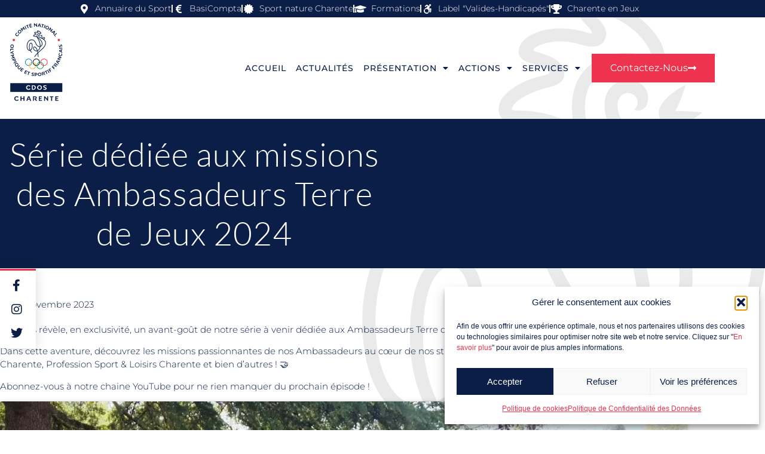

--- FILE ---
content_type: text/html; charset=UTF-8
request_url: https://cdos16.fr/serie-dediee-aux-missions-des-ambassadeurs-terre-de-jeux-2024/
body_size: 23275
content:
<!doctype html>
<html lang="fr-FR">
<head>
	<meta charset="UTF-8">
	<meta name="viewport" content="width=device-width, initial-scale=1">
	<link rel="profile" href="https://gmpg.org/xfn/11">
	<meta name='robots' content='index, follow, max-image-preview:large, max-snippet:-1, max-video-preview:-1' />

	<!-- This site is optimized with the Yoast SEO plugin v26.8 - https://yoast.com/product/yoast-seo-wordpress/ -->
	<title>Série dédiée aux missions des Ambassadeurs Terre de Jeux 2024 - CDOS 16</title>
	<link rel="canonical" href="https://cdos16.fr/serie-dediee-aux-missions-des-ambassadeurs-terre-de-jeux-2024/" />
	<meta property="og:locale" content="fr_FR" />
	<meta property="og:type" content="article" />
	<meta property="og:title" content="Série dédiée aux missions des Ambassadeurs Terre de Jeux 2024 - CDOS 16" />
	<meta property="og:description" content="On vous révèle, en exclusivité, un avant-goût de notre série à venir dédiée aux Ambassadeurs Terre de Jeux 2024 ! 👀 Dans cette aventure, découvrez les missions passionnantes de nos Ambassadeurs au cœur de nos structures partenaires, comme le Département de la Charente, Profession Sport &amp; Loisirs Charente et bien d&rsquo;autres ! 🤝 Abonnez-vous à [&hellip;]" />
	<meta property="og:url" content="https://cdos16.fr/serie-dediee-aux-missions-des-ambassadeurs-terre-de-jeux-2024/" />
	<meta property="og:site_name" content="CDOS 16" />
	<meta property="article:publisher" content="https://www.facebook.com/sportcharente/" />
	<meta property="article:published_time" content="2023-11-14T13:27:18+00:00" />
	<meta property="article:modified_time" content="2023-11-14T13:27:19+00:00" />
	<meta property="og:image" content="https://cdos16.fr/wp-content/uploads/sites/2/2023/11/teaser-entete.jpg" />
	<meta property="og:image:width" content="975" />
	<meta property="og:image:height" content="480" />
	<meta property="og:image:type" content="image/jpeg" />
	<meta name="author" content="Carine BAQUIER" />
	<meta name="twitter:card" content="summary_large_image" />
	<meta name="twitter:label1" content="Écrit par" />
	<meta name="twitter:data1" content="Carine BAQUIER" />
	<meta name="twitter:label2" content="Durée de lecture estimée" />
	<meta name="twitter:data2" content="1 minute" />
	<script type="application/ld+json" class="yoast-schema-graph">{"@context":"https://schema.org","@graph":[{"@type":"Article","@id":"https://cdos16.fr/serie-dediee-aux-missions-des-ambassadeurs-terre-de-jeux-2024/#article","isPartOf":{"@id":"https://cdos16.fr/serie-dediee-aux-missions-des-ambassadeurs-terre-de-jeux-2024/"},"author":{"name":"Carine BAQUIER","@id":"https://cdos16.fr/#/schema/person/db59f1aad649fad394ac3732d5b042d8"},"headline":"Série dédiée aux missions des Ambassadeurs Terre de Jeux 2024","datePublished":"2023-11-14T13:27:18+00:00","dateModified":"2023-11-14T13:27:19+00:00","mainEntityOfPage":{"@id":"https://cdos16.fr/serie-dediee-aux-missions-des-ambassadeurs-terre-de-jeux-2024/"},"wordCount":89,"publisher":{"@id":"https://cdos16.fr/#organization"},"image":{"@id":"https://cdos16.fr/serie-dediee-aux-missions-des-ambassadeurs-terre-de-jeux-2024/#primaryimage"},"thumbnailUrl":"https://cdos16.fr/wp-content/uploads/sites/2/2023/11/teaser-entete.jpg","articleSection":["Actualités","Newsletter"],"inLanguage":"fr-FR"},{"@type":"WebPage","@id":"https://cdos16.fr/serie-dediee-aux-missions-des-ambassadeurs-terre-de-jeux-2024/","url":"https://cdos16.fr/serie-dediee-aux-missions-des-ambassadeurs-terre-de-jeux-2024/","name":"Série dédiée aux missions des Ambassadeurs Terre de Jeux 2024 - CDOS 16","isPartOf":{"@id":"https://cdos16.fr/#website"},"primaryImageOfPage":{"@id":"https://cdos16.fr/serie-dediee-aux-missions-des-ambassadeurs-terre-de-jeux-2024/#primaryimage"},"image":{"@id":"https://cdos16.fr/serie-dediee-aux-missions-des-ambassadeurs-terre-de-jeux-2024/#primaryimage"},"thumbnailUrl":"https://cdos16.fr/wp-content/uploads/sites/2/2023/11/teaser-entete.jpg","datePublished":"2023-11-14T13:27:18+00:00","dateModified":"2023-11-14T13:27:19+00:00","breadcrumb":{"@id":"https://cdos16.fr/serie-dediee-aux-missions-des-ambassadeurs-terre-de-jeux-2024/#breadcrumb"},"inLanguage":"fr-FR","potentialAction":[{"@type":"ReadAction","target":["https://cdos16.fr/serie-dediee-aux-missions-des-ambassadeurs-terre-de-jeux-2024/"]}]},{"@type":"ImageObject","inLanguage":"fr-FR","@id":"https://cdos16.fr/serie-dediee-aux-missions-des-ambassadeurs-terre-de-jeux-2024/#primaryimage","url":"https://cdos16.fr/wp-content/uploads/sites/2/2023/11/teaser-entete.jpg","contentUrl":"https://cdos16.fr/wp-content/uploads/sites/2/2023/11/teaser-entete.jpg","width":975,"height":480},{"@type":"BreadcrumbList","@id":"https://cdos16.fr/serie-dediee-aux-missions-des-ambassadeurs-terre-de-jeux-2024/#breadcrumb","itemListElement":[{"@type":"ListItem","position":1,"name":"Accueil","item":"https://cdos16.fr/"},{"@type":"ListItem","position":2,"name":"Série dédiée aux missions des Ambassadeurs Terre de Jeux 2024"}]},{"@type":"WebSite","@id":"https://cdos16.fr/#website","url":"https://cdos16.fr/","name":"CDOS 16","description":"Site officiel du CDOS de la Charente","publisher":{"@id":"https://cdos16.fr/#organization"},"potentialAction":[{"@type":"SearchAction","target":{"@type":"EntryPoint","urlTemplate":"https://cdos16.fr/?s={search_term_string}"},"query-input":{"@type":"PropertyValueSpecification","valueRequired":true,"valueName":"search_term_string"}}],"inLanguage":"fr-FR"},{"@type":"Organization","@id":"https://cdos16.fr/#organization","name":"CDOS 16","url":"https://cdos16.fr/","logo":{"@type":"ImageObject","inLanguage":"fr-FR","@id":"https://cdos16.fr/#/schema/logo/image/","url":"https://cdos16.fr/wp-content/uploads/sites/2/2022/10/Logo-CDOS-16.svg","contentUrl":"https://cdos16.fr/wp-content/uploads/sites/2/2022/10/Logo-CDOS-16.svg","width":288,"height":423,"caption":"CDOS 16"},"image":{"@id":"https://cdos16.fr/#/schema/logo/image/"},"sameAs":["https://www.facebook.com/sportcharente/"]},{"@type":"Person","@id":"https://cdos16.fr/#/schema/person/db59f1aad649fad394ac3732d5b042d8","name":"Carine BAQUIER","image":{"@type":"ImageObject","inLanguage":"fr-FR","@id":"https://cdos16.fr/#/schema/person/image/","url":"https://secure.gravatar.com/avatar/d022033b4b0bf380313185907f670f9662489955ad6a3550d7c46679681cd7f6?s=96&d=mm&r=g","contentUrl":"https://secure.gravatar.com/avatar/d022033b4b0bf380313185907f670f9662489955ad6a3550d7c46679681cd7f6?s=96&d=mm&r=g","caption":"Carine BAQUIER"},"url":"https://cdos16.fr/author/carine/"}]}</script>
	<!-- / Yoast SEO plugin. -->


<link rel='dns-prefetch' href='//www.google.com' />
<link rel="alternate" type="application/rss+xml" title="CDOS 16 &raquo; Flux" href="https://cdos16.fr/feed/" />
<link rel="alternate" type="application/rss+xml" title="CDOS 16 &raquo; Flux des commentaires" href="https://cdos16.fr/comments/feed/" />
<link rel="alternate" title="oEmbed (JSON)" type="application/json+oembed" href="https://cdos16.fr/wp-json/oembed/1.0/embed?url=https%3A%2F%2Fcdos16.fr%2Fserie-dediee-aux-missions-des-ambassadeurs-terre-de-jeux-2024%2F" />
<link rel="alternate" title="oEmbed (XML)" type="text/xml+oembed" href="https://cdos16.fr/wp-json/oembed/1.0/embed?url=https%3A%2F%2Fcdos16.fr%2Fserie-dediee-aux-missions-des-ambassadeurs-terre-de-jeux-2024%2F&#038;format=xml" />
		<!-- This site uses the Google Analytics by ExactMetrics plugin v8.11.1 - Using Analytics tracking - https://www.exactmetrics.com/ -->
							<script type="text/plain" data-service="google-analytics" data-category="statistics" data-cmplz-src="//www.googletagmanager.com/gtag/js?id=G-6E593RG5GJ"  data-cfasync="false" data-wpfc-render="false" async></script>
			<script type="text/plain" data-service="google-analytics" data-category="statistics" data-cfasync="false" data-wpfc-render="false">
				var em_version = '8.11.1';
				var em_track_user = true;
				var em_no_track_reason = '';
								var ExactMetricsDefaultLocations = {"page_location":"https:\/\/cdos16.fr\/serie-dediee-aux-missions-des-ambassadeurs-terre-de-jeux-2024\/"};
								if ( typeof ExactMetricsPrivacyGuardFilter === 'function' ) {
					var ExactMetricsLocations = (typeof ExactMetricsExcludeQuery === 'object') ? ExactMetricsPrivacyGuardFilter( ExactMetricsExcludeQuery ) : ExactMetricsPrivacyGuardFilter( ExactMetricsDefaultLocations );
				} else {
					var ExactMetricsLocations = (typeof ExactMetricsExcludeQuery === 'object') ? ExactMetricsExcludeQuery : ExactMetricsDefaultLocations;
				}

								var disableStrs = [
										'ga-disable-G-6E593RG5GJ',
									];

				/* Function to detect opted out users */
				function __gtagTrackerIsOptedOut() {
					for (var index = 0; index < disableStrs.length; index++) {
						if (document.cookie.indexOf(disableStrs[index] + '=true') > -1) {
							return true;
						}
					}

					return false;
				}

				/* Disable tracking if the opt-out cookie exists. */
				if (__gtagTrackerIsOptedOut()) {
					for (var index = 0; index < disableStrs.length; index++) {
						window[disableStrs[index]] = true;
					}
				}

				/* Opt-out function */
				function __gtagTrackerOptout() {
					for (var index = 0; index < disableStrs.length; index++) {
						document.cookie = disableStrs[index] + '=true; expires=Thu, 31 Dec 2099 23:59:59 UTC; path=/';
						window[disableStrs[index]] = true;
					}
				}

				if ('undefined' === typeof gaOptout) {
					function gaOptout() {
						__gtagTrackerOptout();
					}
				}
								window.dataLayer = window.dataLayer || [];

				window.ExactMetricsDualTracker = {
					helpers: {},
					trackers: {},
				};
				if (em_track_user) {
					function __gtagDataLayer() {
						dataLayer.push(arguments);
					}

					function __gtagTracker(type, name, parameters) {
						if (!parameters) {
							parameters = {};
						}

						if (parameters.send_to) {
							__gtagDataLayer.apply(null, arguments);
							return;
						}

						if (type === 'event') {
														parameters.send_to = exactmetrics_frontend.v4_id;
							var hookName = name;
							if (typeof parameters['event_category'] !== 'undefined') {
								hookName = parameters['event_category'] + ':' + name;
							}

							if (typeof ExactMetricsDualTracker.trackers[hookName] !== 'undefined') {
								ExactMetricsDualTracker.trackers[hookName](parameters);
							} else {
								__gtagDataLayer('event', name, parameters);
							}
							
						} else {
							__gtagDataLayer.apply(null, arguments);
						}
					}

					__gtagTracker('js', new Date());
					__gtagTracker('set', {
						'developer_id.dNDMyYj': true,
											});
					if ( ExactMetricsLocations.page_location ) {
						__gtagTracker('set', ExactMetricsLocations);
					}
										__gtagTracker('config', 'G-6E593RG5GJ', {"forceSSL":"true","anonymize_ip":"true"} );
										window.gtag = __gtagTracker;										(function () {
						/* https://developers.google.com/analytics/devguides/collection/analyticsjs/ */
						/* ga and __gaTracker compatibility shim. */
						var noopfn = function () {
							return null;
						};
						var newtracker = function () {
							return new Tracker();
						};
						var Tracker = function () {
							return null;
						};
						var p = Tracker.prototype;
						p.get = noopfn;
						p.set = noopfn;
						p.send = function () {
							var args = Array.prototype.slice.call(arguments);
							args.unshift('send');
							__gaTracker.apply(null, args);
						};
						var __gaTracker = function () {
							var len = arguments.length;
							if (len === 0) {
								return;
							}
							var f = arguments[len - 1];
							if (typeof f !== 'object' || f === null || typeof f.hitCallback !== 'function') {
								if ('send' === arguments[0]) {
									var hitConverted, hitObject = false, action;
									if ('event' === arguments[1]) {
										if ('undefined' !== typeof arguments[3]) {
											hitObject = {
												'eventAction': arguments[3],
												'eventCategory': arguments[2],
												'eventLabel': arguments[4],
												'value': arguments[5] ? arguments[5] : 1,
											}
										}
									}
									if ('pageview' === arguments[1]) {
										if ('undefined' !== typeof arguments[2]) {
											hitObject = {
												'eventAction': 'page_view',
												'page_path': arguments[2],
											}
										}
									}
									if (typeof arguments[2] === 'object') {
										hitObject = arguments[2];
									}
									if (typeof arguments[5] === 'object') {
										Object.assign(hitObject, arguments[5]);
									}
									if ('undefined' !== typeof arguments[1].hitType) {
										hitObject = arguments[1];
										if ('pageview' === hitObject.hitType) {
											hitObject.eventAction = 'page_view';
										}
									}
									if (hitObject) {
										action = 'timing' === arguments[1].hitType ? 'timing_complete' : hitObject.eventAction;
										hitConverted = mapArgs(hitObject);
										__gtagTracker('event', action, hitConverted);
									}
								}
								return;
							}

							function mapArgs(args) {
								var arg, hit = {};
								var gaMap = {
									'eventCategory': 'event_category',
									'eventAction': 'event_action',
									'eventLabel': 'event_label',
									'eventValue': 'event_value',
									'nonInteraction': 'non_interaction',
									'timingCategory': 'event_category',
									'timingVar': 'name',
									'timingValue': 'value',
									'timingLabel': 'event_label',
									'page': 'page_path',
									'location': 'page_location',
									'title': 'page_title',
									'referrer' : 'page_referrer',
								};
								for (arg in args) {
																		if (!(!args.hasOwnProperty(arg) || !gaMap.hasOwnProperty(arg))) {
										hit[gaMap[arg]] = args[arg];
									} else {
										hit[arg] = args[arg];
									}
								}
								return hit;
							}

							try {
								f.hitCallback();
							} catch (ex) {
							}
						};
						__gaTracker.create = newtracker;
						__gaTracker.getByName = newtracker;
						__gaTracker.getAll = function () {
							return [];
						};
						__gaTracker.remove = noopfn;
						__gaTracker.loaded = true;
						window['__gaTracker'] = __gaTracker;
					})();
									} else {
										console.log("");
					(function () {
						function __gtagTracker() {
							return null;
						}

						window['__gtagTracker'] = __gtagTracker;
						window['gtag'] = __gtagTracker;
					})();
									}
			</script>
							<!-- / Google Analytics by ExactMetrics -->
		<style id='wp-img-auto-sizes-contain-inline-css'>
img:is([sizes=auto i],[sizes^="auto," i]){contain-intrinsic-size:3000px 1500px}
/*# sourceURL=wp-img-auto-sizes-contain-inline-css */
</style>
<link rel='stylesheet' id='mec-select2-style-css' href='https://cdos16.fr/wp-content/plugins/modern-events-calendar/assets/packages/select2/select2.min.css?ver=7.29.0' media='all' />
<link rel='stylesheet' id='mec-font-icons-css' href='https://cdos16.fr/wp-content/plugins/modern-events-calendar/assets/css/iconfonts.css?ver=7.29.0' media='all' />
<link rel='stylesheet' id='mec-frontend-style-css' href='https://cdos16.fr/wp-content/plugins/modern-events-calendar/assets/css/frontend.min.css?ver=7.29.0' media='all' />
<link rel='stylesheet' id='mec-tooltip-style-css' href='https://cdos16.fr/wp-content/plugins/modern-events-calendar/assets/packages/tooltip/tooltip.css?ver=7.29.0' media='all' />
<link rel='stylesheet' id='mec-tooltip-shadow-style-css' href='https://cdos16.fr/wp-content/plugins/modern-events-calendar/assets/packages/tooltip/tooltipster-sideTip-shadow.min.css?ver=7.29.0' media='all' />
<link rel='stylesheet' id='featherlight-css' href='https://cdos16.fr/wp-content/plugins/modern-events-calendar/assets/packages/featherlight/featherlight.css?ver=7.29.0' media='all' />
<link rel='stylesheet' id='mec-lity-style-css' href='https://cdos16.fr/wp-content/plugins/modern-events-calendar/assets/packages/lity/lity.min.css?ver=7.29.0' media='all' />
<link rel='stylesheet' id='mec-general-calendar-style-css' href='https://cdos16.fr/wp-content/plugins/modern-events-calendar/assets/css/mec-general-calendar.css?ver=7.29.0' media='all' />
<style id='wp-emoji-styles-inline-css'>

	img.wp-smiley, img.emoji {
		display: inline !important;
		border: none !important;
		box-shadow: none !important;
		height: 1em !important;
		width: 1em !important;
		margin: 0 0.07em !important;
		vertical-align: -0.1em !important;
		background: none !important;
		padding: 0 !important;
	}
/*# sourceURL=wp-emoji-styles-inline-css */
</style>
<link rel='stylesheet' id='wp-block-library-css' href='https://cdos16.fr/wp-includes/css/dist/block-library/style.min.css?ver=6.9' media='all' />
<style id='global-styles-inline-css'>
:root{--wp--preset--aspect-ratio--square: 1;--wp--preset--aspect-ratio--4-3: 4/3;--wp--preset--aspect-ratio--3-4: 3/4;--wp--preset--aspect-ratio--3-2: 3/2;--wp--preset--aspect-ratio--2-3: 2/3;--wp--preset--aspect-ratio--16-9: 16/9;--wp--preset--aspect-ratio--9-16: 9/16;--wp--preset--color--black: #000000;--wp--preset--color--cyan-bluish-gray: #abb8c3;--wp--preset--color--white: #ffffff;--wp--preset--color--pale-pink: #f78da7;--wp--preset--color--vivid-red: #cf2e2e;--wp--preset--color--luminous-vivid-orange: #ff6900;--wp--preset--color--luminous-vivid-amber: #fcb900;--wp--preset--color--light-green-cyan: #7bdcb5;--wp--preset--color--vivid-green-cyan: #00d084;--wp--preset--color--pale-cyan-blue: #8ed1fc;--wp--preset--color--vivid-cyan-blue: #0693e3;--wp--preset--color--vivid-purple: #9b51e0;--wp--preset--gradient--vivid-cyan-blue-to-vivid-purple: linear-gradient(135deg,rgb(6,147,227) 0%,rgb(155,81,224) 100%);--wp--preset--gradient--light-green-cyan-to-vivid-green-cyan: linear-gradient(135deg,rgb(122,220,180) 0%,rgb(0,208,130) 100%);--wp--preset--gradient--luminous-vivid-amber-to-luminous-vivid-orange: linear-gradient(135deg,rgb(252,185,0) 0%,rgb(255,105,0) 100%);--wp--preset--gradient--luminous-vivid-orange-to-vivid-red: linear-gradient(135deg,rgb(255,105,0) 0%,rgb(207,46,46) 100%);--wp--preset--gradient--very-light-gray-to-cyan-bluish-gray: linear-gradient(135deg,rgb(238,238,238) 0%,rgb(169,184,195) 100%);--wp--preset--gradient--cool-to-warm-spectrum: linear-gradient(135deg,rgb(74,234,220) 0%,rgb(151,120,209) 20%,rgb(207,42,186) 40%,rgb(238,44,130) 60%,rgb(251,105,98) 80%,rgb(254,248,76) 100%);--wp--preset--gradient--blush-light-purple: linear-gradient(135deg,rgb(255,206,236) 0%,rgb(152,150,240) 100%);--wp--preset--gradient--blush-bordeaux: linear-gradient(135deg,rgb(254,205,165) 0%,rgb(254,45,45) 50%,rgb(107,0,62) 100%);--wp--preset--gradient--luminous-dusk: linear-gradient(135deg,rgb(255,203,112) 0%,rgb(199,81,192) 50%,rgb(65,88,208) 100%);--wp--preset--gradient--pale-ocean: linear-gradient(135deg,rgb(255,245,203) 0%,rgb(182,227,212) 50%,rgb(51,167,181) 100%);--wp--preset--gradient--electric-grass: linear-gradient(135deg,rgb(202,248,128) 0%,rgb(113,206,126) 100%);--wp--preset--gradient--midnight: linear-gradient(135deg,rgb(2,3,129) 0%,rgb(40,116,252) 100%);--wp--preset--font-size--small: 13px;--wp--preset--font-size--medium: 20px;--wp--preset--font-size--large: 36px;--wp--preset--font-size--x-large: 42px;--wp--preset--spacing--20: 0.44rem;--wp--preset--spacing--30: 0.67rem;--wp--preset--spacing--40: 1rem;--wp--preset--spacing--50: 1.5rem;--wp--preset--spacing--60: 2.25rem;--wp--preset--spacing--70: 3.38rem;--wp--preset--spacing--80: 5.06rem;--wp--preset--shadow--natural: 6px 6px 9px rgba(0, 0, 0, 0.2);--wp--preset--shadow--deep: 12px 12px 50px rgba(0, 0, 0, 0.4);--wp--preset--shadow--sharp: 6px 6px 0px rgba(0, 0, 0, 0.2);--wp--preset--shadow--outlined: 6px 6px 0px -3px rgb(255, 255, 255), 6px 6px rgb(0, 0, 0);--wp--preset--shadow--crisp: 6px 6px 0px rgb(0, 0, 0);}:root { --wp--style--global--content-size: 800px;--wp--style--global--wide-size: 1200px; }:where(body) { margin: 0; }.wp-site-blocks > .alignleft { float: left; margin-right: 2em; }.wp-site-blocks > .alignright { float: right; margin-left: 2em; }.wp-site-blocks > .aligncenter { justify-content: center; margin-left: auto; margin-right: auto; }:where(.wp-site-blocks) > * { margin-block-start: 24px; margin-block-end: 0; }:where(.wp-site-blocks) > :first-child { margin-block-start: 0; }:where(.wp-site-blocks) > :last-child { margin-block-end: 0; }:root { --wp--style--block-gap: 24px; }:root :where(.is-layout-flow) > :first-child{margin-block-start: 0;}:root :where(.is-layout-flow) > :last-child{margin-block-end: 0;}:root :where(.is-layout-flow) > *{margin-block-start: 24px;margin-block-end: 0;}:root :where(.is-layout-constrained) > :first-child{margin-block-start: 0;}:root :where(.is-layout-constrained) > :last-child{margin-block-end: 0;}:root :where(.is-layout-constrained) > *{margin-block-start: 24px;margin-block-end: 0;}:root :where(.is-layout-flex){gap: 24px;}:root :where(.is-layout-grid){gap: 24px;}.is-layout-flow > .alignleft{float: left;margin-inline-start: 0;margin-inline-end: 2em;}.is-layout-flow > .alignright{float: right;margin-inline-start: 2em;margin-inline-end: 0;}.is-layout-flow > .aligncenter{margin-left: auto !important;margin-right: auto !important;}.is-layout-constrained > .alignleft{float: left;margin-inline-start: 0;margin-inline-end: 2em;}.is-layout-constrained > .alignright{float: right;margin-inline-start: 2em;margin-inline-end: 0;}.is-layout-constrained > .aligncenter{margin-left: auto !important;margin-right: auto !important;}.is-layout-constrained > :where(:not(.alignleft):not(.alignright):not(.alignfull)){max-width: var(--wp--style--global--content-size);margin-left: auto !important;margin-right: auto !important;}.is-layout-constrained > .alignwide{max-width: var(--wp--style--global--wide-size);}body .is-layout-flex{display: flex;}.is-layout-flex{flex-wrap: wrap;align-items: center;}.is-layout-flex > :is(*, div){margin: 0;}body .is-layout-grid{display: grid;}.is-layout-grid > :is(*, div){margin: 0;}body{padding-top: 0px;padding-right: 0px;padding-bottom: 0px;padding-left: 0px;}a:where(:not(.wp-element-button)){text-decoration: underline;}:root :where(.wp-element-button, .wp-block-button__link){background-color: #32373c;border-width: 0;color: #fff;font-family: inherit;font-size: inherit;font-style: inherit;font-weight: inherit;letter-spacing: inherit;line-height: inherit;padding-top: calc(0.667em + 2px);padding-right: calc(1.333em + 2px);padding-bottom: calc(0.667em + 2px);padding-left: calc(1.333em + 2px);text-decoration: none;text-transform: inherit;}.has-black-color{color: var(--wp--preset--color--black) !important;}.has-cyan-bluish-gray-color{color: var(--wp--preset--color--cyan-bluish-gray) !important;}.has-white-color{color: var(--wp--preset--color--white) !important;}.has-pale-pink-color{color: var(--wp--preset--color--pale-pink) !important;}.has-vivid-red-color{color: var(--wp--preset--color--vivid-red) !important;}.has-luminous-vivid-orange-color{color: var(--wp--preset--color--luminous-vivid-orange) !important;}.has-luminous-vivid-amber-color{color: var(--wp--preset--color--luminous-vivid-amber) !important;}.has-light-green-cyan-color{color: var(--wp--preset--color--light-green-cyan) !important;}.has-vivid-green-cyan-color{color: var(--wp--preset--color--vivid-green-cyan) !important;}.has-pale-cyan-blue-color{color: var(--wp--preset--color--pale-cyan-blue) !important;}.has-vivid-cyan-blue-color{color: var(--wp--preset--color--vivid-cyan-blue) !important;}.has-vivid-purple-color{color: var(--wp--preset--color--vivid-purple) !important;}.has-black-background-color{background-color: var(--wp--preset--color--black) !important;}.has-cyan-bluish-gray-background-color{background-color: var(--wp--preset--color--cyan-bluish-gray) !important;}.has-white-background-color{background-color: var(--wp--preset--color--white) !important;}.has-pale-pink-background-color{background-color: var(--wp--preset--color--pale-pink) !important;}.has-vivid-red-background-color{background-color: var(--wp--preset--color--vivid-red) !important;}.has-luminous-vivid-orange-background-color{background-color: var(--wp--preset--color--luminous-vivid-orange) !important;}.has-luminous-vivid-amber-background-color{background-color: var(--wp--preset--color--luminous-vivid-amber) !important;}.has-light-green-cyan-background-color{background-color: var(--wp--preset--color--light-green-cyan) !important;}.has-vivid-green-cyan-background-color{background-color: var(--wp--preset--color--vivid-green-cyan) !important;}.has-pale-cyan-blue-background-color{background-color: var(--wp--preset--color--pale-cyan-blue) !important;}.has-vivid-cyan-blue-background-color{background-color: var(--wp--preset--color--vivid-cyan-blue) !important;}.has-vivid-purple-background-color{background-color: var(--wp--preset--color--vivid-purple) !important;}.has-black-border-color{border-color: var(--wp--preset--color--black) !important;}.has-cyan-bluish-gray-border-color{border-color: var(--wp--preset--color--cyan-bluish-gray) !important;}.has-white-border-color{border-color: var(--wp--preset--color--white) !important;}.has-pale-pink-border-color{border-color: var(--wp--preset--color--pale-pink) !important;}.has-vivid-red-border-color{border-color: var(--wp--preset--color--vivid-red) !important;}.has-luminous-vivid-orange-border-color{border-color: var(--wp--preset--color--luminous-vivid-orange) !important;}.has-luminous-vivid-amber-border-color{border-color: var(--wp--preset--color--luminous-vivid-amber) !important;}.has-light-green-cyan-border-color{border-color: var(--wp--preset--color--light-green-cyan) !important;}.has-vivid-green-cyan-border-color{border-color: var(--wp--preset--color--vivid-green-cyan) !important;}.has-pale-cyan-blue-border-color{border-color: var(--wp--preset--color--pale-cyan-blue) !important;}.has-vivid-cyan-blue-border-color{border-color: var(--wp--preset--color--vivid-cyan-blue) !important;}.has-vivid-purple-border-color{border-color: var(--wp--preset--color--vivid-purple) !important;}.has-vivid-cyan-blue-to-vivid-purple-gradient-background{background: var(--wp--preset--gradient--vivid-cyan-blue-to-vivid-purple) !important;}.has-light-green-cyan-to-vivid-green-cyan-gradient-background{background: var(--wp--preset--gradient--light-green-cyan-to-vivid-green-cyan) !important;}.has-luminous-vivid-amber-to-luminous-vivid-orange-gradient-background{background: var(--wp--preset--gradient--luminous-vivid-amber-to-luminous-vivid-orange) !important;}.has-luminous-vivid-orange-to-vivid-red-gradient-background{background: var(--wp--preset--gradient--luminous-vivid-orange-to-vivid-red) !important;}.has-very-light-gray-to-cyan-bluish-gray-gradient-background{background: var(--wp--preset--gradient--very-light-gray-to-cyan-bluish-gray) !important;}.has-cool-to-warm-spectrum-gradient-background{background: var(--wp--preset--gradient--cool-to-warm-spectrum) !important;}.has-blush-light-purple-gradient-background{background: var(--wp--preset--gradient--blush-light-purple) !important;}.has-blush-bordeaux-gradient-background{background: var(--wp--preset--gradient--blush-bordeaux) !important;}.has-luminous-dusk-gradient-background{background: var(--wp--preset--gradient--luminous-dusk) !important;}.has-pale-ocean-gradient-background{background: var(--wp--preset--gradient--pale-ocean) !important;}.has-electric-grass-gradient-background{background: var(--wp--preset--gradient--electric-grass) !important;}.has-midnight-gradient-background{background: var(--wp--preset--gradient--midnight) !important;}.has-small-font-size{font-size: var(--wp--preset--font-size--small) !important;}.has-medium-font-size{font-size: var(--wp--preset--font-size--medium) !important;}.has-large-font-size{font-size: var(--wp--preset--font-size--large) !important;}.has-x-large-font-size{font-size: var(--wp--preset--font-size--x-large) !important;}
:root :where(.wp-block-pullquote){font-size: 1.5em;line-height: 1.6;}
/*# sourceURL=global-styles-inline-css */
</style>
<link rel='stylesheet' id='bookly-ladda.min.css-css' href='https://cdos16.fr/wp-content/plugins/bookly-responsive-appointment-booking-tool/frontend/resources/css/ladda.min.css?ver=26.7' media='all' />
<link rel='stylesheet' id='bookly-tailwind.css-css' href='https://cdos16.fr/wp-content/plugins/bookly-responsive-appointment-booking-tool/backend/resources/tailwind/tailwind.css?ver=26.7' media='all' />
<link rel='stylesheet' id='bookly-modern-booking-form-calendar.css-css' href='https://cdos16.fr/wp-content/plugins/bookly-responsive-appointment-booking-tool/frontend/resources/css/modern-booking-form-calendar.css?ver=26.7' media='all' />
<link rel='stylesheet' id='bookly-bootstrap-icons.min.css-css' href='https://cdos16.fr/wp-content/plugins/bookly-responsive-appointment-booking-tool/frontend/resources/css/bootstrap-icons.min.css?ver=26.7' media='all' />
<link rel='stylesheet' id='bookly-intlTelInput.css-css' href='https://cdos16.fr/wp-content/plugins/bookly-responsive-appointment-booking-tool/frontend/resources/css/intlTelInput.css?ver=26.7' media='all' />
<link rel='stylesheet' id='bookly-bookly-main.css-css' href='https://cdos16.fr/wp-content/plugins/bookly-responsive-appointment-booking-tool/frontend/resources/css/bookly-main.css?ver=26.7' media='all' />
<link rel='stylesheet' id='cmplz-general-css' href='https://cdos16.fr/wp-content/plugins/complianz-gdpr/assets/css/cookieblocker.min.css?ver=1766011508' media='all' />
<link rel='stylesheet' id='bookly-bootstrap.min.css-css' href='https://cdos16.fr/wp-content/plugins/bookly-responsive-appointment-booking-tool/backend/resources/bootstrap/css/bootstrap.min.css?ver=26.7' media='all' />
<link rel='stylesheet' id='bookly-event-calendar.min.css-css' href='https://cdos16.fr/wp-content/plugins/bookly-responsive-appointment-booking-tool/backend/modules/calendar/resources/css/event-calendar.min.css?ver=26.7' media='all' />
<link rel='stylesheet' id='bookly-frontend-calendar.css-css' href='https://cdos16.fr/wp-content/plugins/bookly-addon-pro/frontend/modules/calendar/resources/css/frontend-calendar.css?ver=26.7' media='all' />
<link rel='stylesheet' id='bookly-customer-profile.css-css' href='https://cdos16.fr/wp-content/plugins/bookly-addon-pro/frontend/modules/customer_profile/resources/css/customer-profile.css?ver=9.6' media='all' />
<link rel='stylesheet' id='hello-elementor-css' href='https://cdos16.fr/wp-content/themes/hello-elementor/assets/css/reset.css?ver=3.4.6' media='all' />
<link rel='stylesheet' id='hello-elementor-theme-style-css' href='https://cdos16.fr/wp-content/themes/hello-elementor/assets/css/theme.css?ver=3.4.6' media='all' />
<link rel='stylesheet' id='hello-elementor-header-footer-css' href='https://cdos16.fr/wp-content/themes/hello-elementor/assets/css/header-footer.css?ver=3.4.6' media='all' />
<link rel='stylesheet' id='elementor-frontend-css' href='https://cdos16.fr/wp-content/plugins/elementor/assets/css/frontend.min.css?ver=3.34.3' media='all' />
<link rel='stylesheet' id='elementor-post-3659-css' href='https://cdos16.fr/wp-content/uploads/sites/2/elementor/css/post-3659.css?ver=1769467648' media='all' />
<link rel='stylesheet' id='widget-icon-list-css' href='https://cdos16.fr/wp-content/plugins/elementor/assets/css/widget-icon-list.min.css?ver=3.34.3' media='all' />
<link rel='stylesheet' id='widget-image-css' href='https://cdos16.fr/wp-content/plugins/elementor/assets/css/widget-image.min.css?ver=3.34.3' media='all' />
<link rel='stylesheet' id='widget-nav-menu-css' href='https://cdos16.fr/wp-content/plugins/elementor-pro/assets/css/widget-nav-menu.min.css?ver=3.34.2' media='all' />
<link rel='stylesheet' id='e-motion-fx-css' href='https://cdos16.fr/wp-content/plugins/elementor-pro/assets/css/modules/motion-fx.min.css?ver=3.34.2' media='all' />
<link rel='stylesheet' id='e-sticky-css' href='https://cdos16.fr/wp-content/plugins/elementor-pro/assets/css/modules/sticky.min.css?ver=3.34.2' media='all' />
<link rel='stylesheet' id='e-animation-float-css' href='https://cdos16.fr/wp-content/plugins/elementor/assets/lib/animations/styles/e-animation-float.min.css?ver=3.34.3' media='all' />
<link rel='stylesheet' id='widget-social-icons-css' href='https://cdos16.fr/wp-content/plugins/elementor/assets/css/widget-social-icons.min.css?ver=3.34.3' media='all' />
<link rel='stylesheet' id='e-apple-webkit-css' href='https://cdos16.fr/wp-content/plugins/elementor/assets/css/conditionals/apple-webkit.min.css?ver=3.34.3' media='all' />
<link rel='stylesheet' id='widget-heading-css' href='https://cdos16.fr/wp-content/plugins/elementor/assets/css/widget-heading.min.css?ver=3.34.3' media='all' />
<link rel='stylesheet' id='widget-divider-css' href='https://cdos16.fr/wp-content/plugins/elementor/assets/css/widget-divider.min.css?ver=3.34.3' media='all' />
<link rel='stylesheet' id='widget-post-info-css' href='https://cdos16.fr/wp-content/plugins/elementor-pro/assets/css/widget-post-info.min.css?ver=3.34.2' media='all' />
<link rel='stylesheet' id='elementor-icons-shared-0-css' href='https://cdos16.fr/wp-content/plugins/elementor/assets/lib/font-awesome/css/fontawesome.min.css?ver=5.15.3' media='all' />
<link rel='stylesheet' id='elementor-icons-fa-regular-css' href='https://cdos16.fr/wp-content/plugins/elementor/assets/lib/font-awesome/css/regular.min.css?ver=5.15.3' media='all' />
<link rel='stylesheet' id='elementor-icons-fa-solid-css' href='https://cdos16.fr/wp-content/plugins/elementor/assets/lib/font-awesome/css/solid.min.css?ver=5.15.3' media='all' />
<link rel='stylesheet' id='widget-post-navigation-css' href='https://cdos16.fr/wp-content/plugins/elementor-pro/assets/css/widget-post-navigation.min.css?ver=3.34.2' media='all' />
<link rel='stylesheet' id='elementor-icons-css' href='https://cdos16.fr/wp-content/plugins/elementor/assets/lib/eicons/css/elementor-icons.min.css?ver=5.46.0' media='all' />
<link rel='stylesheet' id='elementor-post-3673-css' href='https://cdos16.fr/wp-content/uploads/sites/2/elementor/css/post-3673.css?ver=1769467648' media='all' />
<link rel='stylesheet' id='elementor-post-3669-css' href='https://cdos16.fr/wp-content/uploads/sites/2/elementor/css/post-3669.css?ver=1769467648' media='all' />
<link rel='stylesheet' id='elementor-post-3687-css' href='https://cdos16.fr/wp-content/uploads/sites/2/elementor/css/post-3687.css?ver=1769468029' media='all' />
<link rel='stylesheet' id='wp_mailjet_form_builder_widget-widget-front-styles-css' href='https://cdos16.fr/wp-content/plugins/mailjet-for-wordpress/src/widgetformbuilder/css/front-widget.css?ver=6.1.6' media='all' />
<link rel='stylesheet' id='elementor-gf-local-lato-css' href='https://cdos16.fr/wp-content/uploads/sites/2/elementor/google-fonts/css/lato.css?ver=1742251745' media='all' />
<link rel='stylesheet' id='elementor-gf-local-montserrat-css' href='https://cdos16.fr/wp-content/uploads/sites/2/elementor/google-fonts/css/montserrat.css?ver=1742251749' media='all' />
<link rel='stylesheet' id='elementor-gf-local-merriweather-css' href='https://cdos16.fr/wp-content/uploads/sites/2/elementor/google-fonts/css/merriweather.css?ver=1742251752' media='all' />
<link rel='stylesheet' id='elementor-icons-fa-brands-css' href='https://cdos16.fr/wp-content/plugins/elementor/assets/lib/font-awesome/css/brands.min.css?ver=5.15.3' media='all' />
<!--n2css--><!--n2js--><script src="https://cdos16.fr/wp-includes/js/jquery/jquery.min.js?ver=3.7.1" id="jquery-core-js"></script>
<script src="https://cdos16.fr/wp-includes/js/jquery/jquery-migrate.min.js?ver=3.4.1" id="jquery-migrate-js"></script>
<script src="https://cdos16.fr/wp-content/plugins/google-analytics-dashboard-for-wp/assets/js/frontend-gtag.min.js?ver=8.11.1" id="exactmetrics-frontend-script-js" async data-wp-strategy="async"></script>
<script data-cfasync="false" data-wpfc-render="false" id='exactmetrics-frontend-script-js-extra'>var exactmetrics_frontend = {"js_events_tracking":"true","download_extensions":"zip,mp3,mpeg,pdf,docx,pptx,xlsx,rar","inbound_paths":"[{\"path\":\"\\\/go\\\/\",\"label\":\"affiliate\"},{\"path\":\"\\\/recommend\\\/\",\"label\":\"affiliate\"}]","home_url":"https:\/\/cdos16.fr","hash_tracking":"false","v4_id":"G-6E593RG5GJ"};</script>
<script src="https://cdos16.fr/wp-content/plugins/bookly-responsive-appointment-booking-tool/frontend/resources/js/spin.min.js?ver=26.7" id="bookly-spin.min.js-js"></script>
<script id="bookly-globals-js-extra">
var BooklyL10nGlobal = {"csrf_token":"1d5a2f8686","ajax_url_backend":"https://cdos16.fr/wp-admin/admin-ajax.php","ajax_url_frontend":"https://cdos16.fr/wp-admin/admin-ajax.php","mjsTimeFormat":"H[h]mm","datePicker":{"format":"D MMMM YYYY","monthNames":["janvier","f\u00e9vrier","mars","avril","mai","juin","juillet","ao\u00fbt","septembre","octobre","novembre","d\u00e9cembre"],"daysOfWeek":["dim","lun","mar","mer","jeu","ven","sam"],"firstDay":1,"monthNamesShort":["Jan","F\u00e9v","Mar","Avr","Mai","Juin","Juil","Ao\u00fbt","Sep","Oct","Nov","D\u00e9c"],"dayNames":["dimanche","lundi","mardi","mercredi","jeudi","vendredi","samedi"],"dayNamesShort":["dim","lun","mar","mer","jeu","ven","sam"],"meridiem":{"am":"am","pm":"pm","AM":"AM","PM":"PM"}},"dateRange":{"format":"D MMMM YYYY","applyLabel":"Appliquer","cancelLabel":"Annuler","fromLabel":"De","toLabel":"A","customRangeLabel":"D\u00e9finir p\u00e9riode","tomorrow":"Demain","today":"Aujourd'hui","anyTime":"Toutes les dates","yesterday":"Hier","last_7":"7 derniers jours","last_30":"30 derniers jours","next_7":"Les 7 prochains jours","next_30":"Les 30 prochains jours","thisMonth":"Mois en cours","nextMonth":"Mois suivant","lastMonth":"Mois dernier","firstDay":1},"l10n":{"apply":"Appliquer","cancel":"Annuler","areYouSure":"\u00cates-vous s\u00fbr ?"},"addons":["pro","custom-fields"],"cloud_products":"","data":{}};
//# sourceURL=bookly-globals-js-extra
</script>
<script src="https://cdos16.fr/wp-content/plugins/bookly-responsive-appointment-booking-tool/frontend/resources/js/ladda.min.js?ver=26.7" id="bookly-ladda.min.js-js"></script>
<script src="https://cdos16.fr/wp-content/plugins/bookly-responsive-appointment-booking-tool/backend/resources/js/moment.min.js?ver=26.7" id="bookly-moment.min.js-js"></script>
<script src="https://cdos16.fr/wp-content/plugins/bookly-responsive-appointment-booking-tool/frontend/resources/js/hammer.min.js?ver=26.7" id="bookly-hammer.min.js-js"></script>
<script src="https://cdos16.fr/wp-content/plugins/bookly-responsive-appointment-booking-tool/frontend/resources/js/jquery.hammer.min.js?ver=26.7" id="bookly-jquery.hammer.min.js-js"></script>
<script src="https://cdos16.fr/wp-content/plugins/bookly-responsive-appointment-booking-tool/frontend/resources/js/qrcode.js?ver=26.7" id="bookly-qrcode.js-js"></script>
<script id="bookly-bookly.min.js-js-extra">
var BooklyL10n = {"ajaxurl":"https://cdos16.fr/wp-admin/admin-ajax.php","csrf_token":"1d5a2f8686","months":["janvier","f\u00e9vrier","mars","avril","mai","juin","juillet","ao\u00fbt","septembre","octobre","novembre","d\u00e9cembre"],"days":["dimanche","lundi","mardi","mercredi","jeudi","vendredi","samedi"],"daysShort":["dim","lun","mar","mer","jeu","ven","sam"],"monthsShort":["Jan","F\u00e9v","Mar","Avr","Mai","Juin","Juil","Ao\u00fbt","Sep","Oct","Nov","D\u00e9c"],"show_more":"Afficher plus","sessionHasExpired":"Votre session a expir\u00e9. Veuillez appuyer sur \"Ok\" pour rafra\u00eechir la page."};
//# sourceURL=bookly-bookly.min.js-js-extra
</script>
<script src="https://cdos16.fr/wp-content/plugins/bookly-responsive-appointment-booking-tool/frontend/resources/js/bookly.min.js?ver=26.7" id="bookly-bookly.min.js-js"></script>
<script src="https://cdos16.fr/wp-content/plugins/bookly-responsive-appointment-booking-tool/frontend/resources/js/intlTelInput.min.js?ver=26.7" id="bookly-intlTelInput.min.js-js"></script>
<script src="https://cdos16.fr/wp-content/plugins/bookly-responsive-appointment-booking-tool/backend/resources/js/daterangepicker.js?ver=26.7" id="bookly-daterangepicker.js-js"></script>
<script src="https://cdos16.fr/wp-content/plugins/bookly-responsive-appointment-booking-tool/backend/modules/calendar/resources/js/event-calendar.min.js?ver=26.7" id="bookly-event-calendar.min.js-js"></script>
<script src="https://cdos16.fr/wp-content/plugins/bookly-responsive-appointment-booking-tool/backend/modules/calendar/resources/js/calendar-common.js?ver=26.7" id="bookly-calendar-common.js-js"></script>
<script id="bookly-frontend-calendar.js-js-extra">
var BooklyL10nFrontendCalendar = {"hiddenDays":[],"slotDuration":"00:30:00","slotMinTime":"08:00:00","slotMaxTime":"22:00:00","scrollTime":"08:00:00","locale":"fr_FR","monthDayMaxEvents":"0","mjsTimeFormat":"H[h]mm","datePicker":{"format":"D MMMM YYYY","monthNames":["janvier","f\u00e9vrier","mars","avril","mai","juin","juillet","ao\u00fbt","septembre","octobre","novembre","d\u00e9cembre"],"daysOfWeek":["dim","lun","mar","mer","jeu","ven","sam"],"firstDay":1,"monthNamesShort":["Jan","F\u00e9v","Mar","Avr","Mai","Juin","Juil","Ao\u00fbt","Sep","Oct","Nov","D\u00e9c"],"dayNames":["dimanche","lundi","mardi","mercredi","jeudi","vendredi","samedi"],"dayNamesShort":["dim","lun","mar","mer","jeu","ven","sam"],"meridiem":{"am":"am","pm":"pm","AM":"AM","PM":"PM"}},"dateRange":{"format":"D MMMM YYYY","applyLabel":"Appliquer","cancelLabel":"Annuler","fromLabel":"De","toLabel":"A","customRangeLabel":"D\u00e9finir p\u00e9riode","tomorrow":"Demain","today":"Aujourd'hui","anyTime":"Toutes les dates","yesterday":"Hier","last_7":"7 derniers jours","last_30":"30 derniers jours","next_7":"Les 7 prochains jours","next_30":"Les 30 prochains jours","thisMonth":"Mois en cours","nextMonth":"Mois suivant","lastMonth":"Mois dernier","firstDay":1},"today":"Aujourd'hui","week":"Semaine","day":"Jour","month":"Mois","list":"Liste","allDay":"Toute la journ\u00e9e","noEvents":"Pas de rendez-vous pour la p\u00e9riode choisie.","more":"+%d plus","timeline":"Chronologie"};
//# sourceURL=bookly-frontend-calendar.js-js-extra
</script>
<script src="https://cdos16.fr/wp-content/plugins/bookly-addon-pro/frontend/modules/calendar/resources/js/frontend-calendar.js?ver=26.7" id="bookly-frontend-calendar.js-js"></script>
<script id="bookly-customer-profile.js-js-extra">
var BooklyCustomerProfileL10n = {"csrf_token":"1d5a2f8686","show_more":"Afficher plus"};
//# sourceURL=bookly-customer-profile.js-js-extra
</script>
<script src="https://cdos16.fr/wp-content/plugins/bookly-addon-pro/frontend/modules/customer_profile/resources/js/customer-profile.js?ver=9.6" id="bookly-customer-profile.js-js"></script>
<link rel="https://api.w.org/" href="https://cdos16.fr/wp-json/" /><link rel="alternate" title="JSON" type="application/json" href="https://cdos16.fr/wp-json/wp/v2/posts/4112" /><link rel="EditURI" type="application/rsd+xml" title="RSD" href="https://cdos16.fr/xmlrpc.php?rsd" />
<meta name="generator" content="WordPress 6.9" />
<link rel='shortlink' href='https://cdos16.fr/?p=4112' />
			<style>.cmplz-hidden {
					display: none !important;
				}</style><meta name="generator" content="Elementor 3.34.3; features: additional_custom_breakpoints; settings: css_print_method-external, google_font-enabled, font_display-auto">
			<style>
				.e-con.e-parent:nth-of-type(n+4):not(.e-lazyloaded):not(.e-no-lazyload),
				.e-con.e-parent:nth-of-type(n+4):not(.e-lazyloaded):not(.e-no-lazyload) * {
					background-image: none !important;
				}
				@media screen and (max-height: 1024px) {
					.e-con.e-parent:nth-of-type(n+3):not(.e-lazyloaded):not(.e-no-lazyload),
					.e-con.e-parent:nth-of-type(n+3):not(.e-lazyloaded):not(.e-no-lazyload) * {
						background-image: none !important;
					}
				}
				@media screen and (max-height: 640px) {
					.e-con.e-parent:nth-of-type(n+2):not(.e-lazyloaded):not(.e-no-lazyload),
					.e-con.e-parent:nth-of-type(n+2):not(.e-lazyloaded):not(.e-no-lazyload) * {
						background-image: none !important;
					}
				}
			</style>
						<meta name="theme-color" content="#FFFFFF">
			<link rel="icon" href="https://cdos16.fr/wp-content/uploads/sites/2/2022/10/favicon.svg" sizes="32x32" />
<link rel="icon" href="https://cdos16.fr/wp-content/uploads/sites/2/2022/10/favicon.svg" sizes="192x192" />
<link rel="apple-touch-icon" href="https://cdos16.fr/wp-content/uploads/sites/2/2022/10/favicon.svg" />
<meta name="msapplication-TileImage" content="https://cdos16.fr/wp-content/uploads/sites/2/2022/10/favicon.svg" />
<style>:root,::before,::after{--mec-color-skin: #0a1e47;--mec-color-skin-rgba-1: rgba(10,30,71,.25);--mec-color-skin-rgba-2: rgba(10,30,71,.5);--mec-color-skin-rgba-3: rgba(10,30,71,.75);--mec-color-skin-rgba-4: rgba(10,30,71,.11);--mec-primary-border-radius: ;--mec-secondary-border-radius: ;--mec-container-normal-width: 900px;--mec-container-large-width: 1690px;--mec-title-color: #0a1e47;--mec-content-color: #0a1e47;--mec-fes-main-color: #40d9f1;--mec-fes-main-color-rgba-1: rgba(64, 217, 241, 0.12);--mec-fes-main-color-rgba-2: rgba(64, 217, 241, 0.23);--mec-fes-main-color-rgba-3: rgba(64, 217, 241, 0.03);--mec-fes-main-color-rgba-4: rgba(64, 217, 241, 0.3);--mec-fes-main-color-rgba-5: rgb(64 217 241 / 7%);--mec-fes-main-color-rgba-6: rgba(64, 217, 241, 0.2);</style><style>.mec-bg-color, .mec-bg-color-hover:hover, .mec-wrap .mec-bg-color, .mec-wrap .mec-bg-color-hover:hover {
    background-color: #0a1e47;
}

.mec-month-divider span:before {
    border-bottom: 4px solid #0a1e47;
}

.mec-color, .mec-color-before :before, .mec-color-hover:hover, .mec-wrap .mec-color, .mec-wrap .mec-color-before :before, .mec-wrap .mec-color-hover:hover {
    color: #0a1e47;
}

.mec-border-color, .mec-border-color-hover:hover, .mec-wrap .mec-border-color, .mec-wrap .mec-border-color-hover:hover {
    border-color: #0a1e47;
}

.mec-single-event .mec-events-meta-group-booking form>h4:before, .mec-single-event .mec-frontbox-title:before {
    border-bottom: 4px solid #0a1e47;
}

.mec-calendar .mec-selected-day, .mec-calendar .mec-selected-day:hover {
    background: #ee334e;
}

.mec-wrap .mec-totalcal-box .mec-totalcal-view span.mec-totalcalview-selected {
    background: #0a1e47;
    border-color: #0a1e47;
}

.mec-calendar .mec-calendar-events-side .mec-table-side-day {
    border: 1px solid #0a1e47;
}

.mec-wrap .button, .mec-wrap a.button:not(.owl-dot), .mec-wrap button:not(.owl-dot):not(.gm-control-active),
.mec-wrap input[type=button], .mec-wrap input[type=reset], .mec-wrap input[type=submit] {
    position: relative;
    border: none;
    border-radius: 0;
    color: #fff;
    display: inline-block;
    font-size: 12px;
    letter-spacing: 1px;
    line-height: 1.5;
    text-transform: uppercase;
    font-weight: 600;
    text-decoration: none;
    cursor: pointer;
    margin-bottom: 21px;
    margin-right: 10px;
    line-height: 1;
    padding: 18px 20px 16px;
    background: #0a1e47;
    -webkit-transition: all .21s ease;
    -moz-transition: all .21s ease;
    transition: all .21s ease;
}
.mec-event-list-minimal .mec-event-title a {
    color: #292929;
    transition: color .3s ease;
    font-size: 0.7em;
}</style></head>
<body data-cmplz=1 class="wp-singular post-template-default single single-post postid-4112 single-format-standard wp-custom-logo wp-embed-responsive wp-theme-hello-elementor mec-theme-hello-elementor hello-elementor-default elementor-default elementor-template-full-width elementor-kit-3659 elementor-page-3687">


<a class="skip-link screen-reader-text" href="#content">Aller au contenu</a>

		<header data-elementor-type="header" data-elementor-id="3673" class="elementor elementor-3673 elementor-location-header" data-elementor-post-type="elementor_library">
					<section class="elementor-section elementor-top-section elementor-element elementor-element-7bd73b67 elementor-section-full_width elementor-section-height-default elementor-section-height-default" data-id="7bd73b67" data-element_type="section" id="header_pop" data-settings="{&quot;sticky&quot;:&quot;top&quot;,&quot;background_background&quot;:&quot;classic&quot;,&quot;sticky_on&quot;:[&quot;desktop&quot;,&quot;tablet&quot;,&quot;mobile&quot;],&quot;sticky_offset&quot;:0,&quot;sticky_effects_offset&quot;:0,&quot;sticky_anchor_link_offset&quot;:0}">
							<div class="elementor-background-overlay"></div>
							<div class="elementor-container elementor-column-gap-default">
					<div class="elementor-column elementor-col-100 elementor-top-column elementor-element elementor-element-49143fa4" data-id="49143fa4" data-element_type="column">
			<div class="elementor-widget-wrap elementor-element-populated">
						<section class="elementor-section elementor-inner-section elementor-element elementor-element-64619918 elementor-reverse-mobile elementor-section-boxed elementor-section-height-default elementor-section-height-default" data-id="64619918" data-element_type="section" data-settings="{&quot;background_background&quot;:&quot;classic&quot;}">
						<div class="elementor-container elementor-column-gap-default">
					<div class="elementor-column elementor-col-100 elementor-inner-column elementor-element elementor-element-2cd16199 elementor-hidden-phone" data-id="2cd16199" data-element_type="column">
			<div class="elementor-widget-wrap elementor-element-populated">
						<div class="elementor-element elementor-element-311276c5 elementor-icon-list--layout-inline elementor-align-center elementor-mobile-align-center elementor-list-item-link-full_width elementor-widget elementor-widget-icon-list" data-id="311276c5" data-element_type="widget" data-widget_type="icon-list.default">
				<div class="elementor-widget-container">
							<ul class="elementor-icon-list-items elementor-inline-items">
							<li class="elementor-icon-list-item elementor-inline-item">
											<a href="https://annuaire.reseau-si.fr/region/nouvelle-aquitaine/departement/charente" target="_blank">

												<span class="elementor-icon-list-icon">
							<i aria-hidden="true" class="fas fa-map-marker-alt"></i>						</span>
										<span class="elementor-icon-list-text">Annuaire du Sport</span>
											</a>
									</li>
								<li class="elementor-icon-list-item elementor-inline-item">
											<a href="https://basicompta.fr/" target="_blank">

												<span class="elementor-icon-list-icon">
							<i aria-hidden="true" class="fas fa-euro-sign"></i>						</span>
										<span class="elementor-icon-list-text">BasiCompta</span>
											</a>
									</li>
								<li class="elementor-icon-list-item elementor-inline-item">
											<a href="https://sportsdenature16.lacharente.fr/" target="_blank">

												<span class="elementor-icon-list-icon">
							<i aria-hidden="true" class="fas fa-certificate"></i>						</span>
										<span class="elementor-icon-list-text">Sport nature Charente</span>
											</a>
									</li>
								<li class="elementor-icon-list-item elementor-inline-item">
											<a href="https://formation-sport-nouvelle-aquitaine.org/" target="_blank">

												<span class="elementor-icon-list-icon">
							<i aria-hidden="true" class="fas fa-graduation-cap"></i>						</span>
										<span class="elementor-icon-list-text">Formations</span>
											</a>
									</li>
								<li class="elementor-icon-list-item elementor-inline-item">
											<a href="https://www.sport-handicap-n-aquitaine.org/pages/label-valides-handicapes" target="_blank">

												<span class="elementor-icon-list-icon">
							<i aria-hidden="true" class="fab fa-accessible-icon"></i>						</span>
										<span class="elementor-icon-list-text">Label "Valides-Handicapés"</span>
											</a>
									</li>
								<li class="elementor-icon-list-item elementor-inline-item">
											<a href="https://charenteenjeux.fr" target="_blank">

												<span class="elementor-icon-list-icon">
							<i aria-hidden="true" class="fas fa-trophy"></i>						</span>
										<span class="elementor-icon-list-text">Charente en Jeux</span>
											</a>
									</li>
						</ul>
						</div>
				</div>
					</div>
		</div>
					</div>
		</section>
				<section class="elementor-section elementor-inner-section elementor-element elementor-element-25f46b02 elementor-section-boxed elementor-section-height-default elementor-section-height-default" data-id="25f46b02" data-element_type="section" data-settings="{&quot;background_background&quot;:&quot;classic&quot;,&quot;background_motion_fx_motion_fx_scrolling&quot;:&quot;yes&quot;,&quot;background_motion_fx_opacity_effect&quot;:&quot;yes&quot;,&quot;background_motion_fx_opacity_range&quot;:{&quot;unit&quot;:&quot;%&quot;,&quot;size&quot;:&quot;&quot;,&quot;sizes&quot;:{&quot;start&quot;:0,&quot;end&quot;:2}},&quot;background_motion_fx_range&quot;:&quot;page&quot;,&quot;background_motion_fx_opacity_direction&quot;:&quot;out-in&quot;,&quot;background_motion_fx_opacity_level&quot;:{&quot;unit&quot;:&quot;px&quot;,&quot;size&quot;:10,&quot;sizes&quot;:[]},&quot;background_motion_fx_devices&quot;:[&quot;desktop&quot;,&quot;tablet&quot;,&quot;mobile&quot;]}">
							<div class="elementor-background-overlay"></div>
							<div class="elementor-container elementor-column-gap-default">
					<div class="elementor-column elementor-col-33 elementor-inner-column elementor-element elementor-element-1fce57b8" data-id="1fce57b8" data-element_type="column" data-settings="{&quot;background_background&quot;:&quot;classic&quot;}">
			<div class="elementor-widget-wrap elementor-element-populated">
						<div class="elementor-element elementor-element-7968063c elementor-widget elementor-widget-theme-site-logo elementor-widget-image" data-id="7968063c" data-element_type="widget" data-widget_type="theme-site-logo.default">
				<div class="elementor-widget-container">
											<a href="https://cdos16.fr">
			<img width="288" height="423" src="https://cdos16.fr/wp-content/uploads/sites/2/2022/10/Logo-CDOS-16.svg" class="attachment-full size-full wp-image-3692" alt="" />				</a>
											</div>
				</div>
				<div class="elementor-element elementor-element-538bacb6 elementor-align-center elementor-widget__width-auto elementor-fixed elementor-widget-tablet__width-initial elementor-hidden-phone elementor-icon-list--layout-traditional elementor-list-item-link-full_width elementor-widget elementor-widget-icon-list" data-id="538bacb6" data-element_type="widget" data-settings="{&quot;_position&quot;:&quot;fixed&quot;}" data-widget_type="icon-list.default">
				<div class="elementor-widget-container">
							<ul class="elementor-icon-list-items">
							<li class="elementor-icon-list-item">
											<a href="https://www.facebook.com/sportcharente/" target="_blank">

												<span class="elementor-icon-list-icon">
							<i aria-hidden="true" class="fab fa-facebook-f"></i>						</span>
										<span class="elementor-icon-list-text"></span>
											</a>
									</li>
								<li class="elementor-icon-list-item">
											<a href="https://www.instagram.com/cdoscharente/" target="_blank">

												<span class="elementor-icon-list-icon">
							<i aria-hidden="true" class="fab fa-instagram"></i>						</span>
										<span class="elementor-icon-list-text"></span>
											</a>
									</li>
								<li class="elementor-icon-list-item">
											<a href="https://twitter.com/cdoscharente" target="_blank">

												<span class="elementor-icon-list-icon">
							<i aria-hidden="true" class="fab fa-twitter"></i>						</span>
										<span class="elementor-icon-list-text"></span>
											</a>
									</li>
						</ul>
						</div>
				</div>
					</div>
		</div>
				<div class="elementor-column elementor-col-33 elementor-inner-column elementor-element elementor-element-543ea013" data-id="543ea013" data-element_type="column" data-settings="{&quot;background_background&quot;:&quot;classic&quot;}">
			<div class="elementor-widget-wrap elementor-element-populated">
						<div class="elementor-element elementor-element-4ba35dda elementor-nav-menu__align-end elementor-nav-menu--stretch elementor-nav-menu__text-align-center elementor-nav-menu--dropdown-tablet elementor-nav-menu--toggle elementor-nav-menu--burger elementor-widget elementor-widget-nav-menu" data-id="4ba35dda" data-element_type="widget" data-settings="{&quot;full_width&quot;:&quot;stretch&quot;,&quot;layout&quot;:&quot;horizontal&quot;,&quot;submenu_icon&quot;:{&quot;value&quot;:&quot;&lt;i class=\&quot;fas fa-caret-down\&quot; aria-hidden=\&quot;true\&quot;&gt;&lt;\/i&gt;&quot;,&quot;library&quot;:&quot;fa-solid&quot;},&quot;toggle&quot;:&quot;burger&quot;}" data-widget_type="nav-menu.default">
				<div class="elementor-widget-container">
								<nav aria-label="Menu" class="elementor-nav-menu--main elementor-nav-menu__container elementor-nav-menu--layout-horizontal e--pointer-underline e--animation-slide">
				<ul id="menu-1-4ba35dda" class="elementor-nav-menu"><li class="menu-item menu-item-type-custom menu-item-object-custom menu-item-home menu-item-37"><a href="https://cdos16.fr/" class="elementor-item">Accueil</a></li>
<li class="menu-item menu-item-type-post_type menu-item-object-page menu-item-3699"><a href="https://cdos16.fr/actualites/" class="elementor-item">Actualités</a></li>
<li class="menu-item menu-item-type-custom menu-item-object-custom menu-item-has-children menu-item-5311"><a href="#;" class="elementor-item elementor-item-anchor">Présentation</a>
<ul class="sub-menu elementor-nav-menu--dropdown">
	<li class="menu-item menu-item-type-custom menu-item-object-custom menu-item-has-children menu-item-131"><a href="#;" class="elementor-sub-item elementor-item-anchor">Informations générales</a>
	<ul class="sub-menu elementor-nav-menu--dropdown">
		<li class="menu-item menu-item-type-post_type menu-item-object-page menu-item-156"><a href="https://cdos16.fr/role-et-missions/" class="elementor-sub-item">Rôle et missions</a></li>
		<li class="menu-item menu-item-type-post_type menu-item-object-page menu-item-176"><a href="https://cdos16.fr/axes-institutionnelles/" class="elementor-sub-item">Axes institutionnels</a></li>
		<li class="menu-item menu-item-type-custom menu-item-object-custom menu-item-142"><a target="_blank" href="https://cdos16.fr/wp-content/uploads/sites/2/2020/11/1-NOUVEAUX-Statuts-CDOSCHARENTE.pdf" class="elementor-sub-item">Statuts</a></li>
		<li class="menu-item menu-item-type-custom menu-item-object-custom menu-item-4692"><a href="https://cdos16.fr/wp-content/uploads/sites/2/2025/05/Reglement-interieur-Charente.pdf" class="elementor-sub-item">Règlement intérieur</a></li>
		<li class="menu-item menu-item-type-post_type menu-item-object-page menu-item-5395"><a href="https://cdos16.fr/proces-verbaux-2025/" class="elementor-sub-item">Procès-verbaux 2025</a></li>
	</ul>
</li>
	<li class="menu-item menu-item-type-custom menu-item-object-custom menu-item-has-children menu-item-5423"><a href="#" class="elementor-sub-item elementor-item-anchor">Instances dirigeantes</a>
	<ul class="sub-menu elementor-nav-menu--dropdown">
		<li class="menu-item menu-item-type-custom menu-item-object-custom menu-item-5422"><a href="https://cdos16.fr/instances-dirigeantes/" class="elementor-sub-item">Bureau et conseil</a></li>
		<li class="menu-item menu-item-type-post_type menu-item-object-page menu-item-5398"><a href="https://cdos16.fr/comites-de-fonctionnement/" class="elementor-sub-item">Comités de fonctionnement</a></li>
		<li class="menu-item menu-item-type-post_type menu-item-object-page menu-item-5401"><a href="https://cdos16.fr/organigramme-fonctionnel/" class="elementor-sub-item">Organigramme fonctionnel</a></li>
	</ul>
</li>
	<li class="menu-item menu-item-type-post_type menu-item-object-page menu-item-4799"><a href="https://cdos16.fr/equipe-salaries/" class="elementor-sub-item">Les salarié.es</a></li>
</ul>
</li>
<li class="menu-item menu-item-type-custom menu-item-object-custom menu-item-has-children menu-item-134"><a href="#;" class="elementor-item elementor-item-anchor">Actions</a>
<ul class="sub-menu elementor-nav-menu--dropdown">
	<li class="menu-item menu-item-type-custom menu-item-object-custom menu-item-has-children menu-item-138"><a href="#;" class="elementor-sub-item elementor-item-anchor">Politiques Publiques</a>
	<ul class="sub-menu elementor-nav-menu--dropdown">
		<li class="menu-item menu-item-type-post_type menu-item-object-page menu-item-190"><a href="https://cdos16.fr/rencontres-territoriales/" class="elementor-sub-item">« Terre de jeux »</a></li>
		<li class="menu-item menu-item-type-post_type menu-item-object-page menu-item-946"><a href="https://cdos16.fr/femme-et-sport/" class="elementor-sub-item">« Sportives et engagées »</a></li>
		<li class="menu-item menu-item-type-post_type menu-item-object-post menu-item-5028"><a href="https://cdos16.fr/une-belle-soiree-pour-feter-lolympisme/" class="elementor-sub-item">Journée Olympique et Paralympique 2025</a></li>
		<li class="menu-item menu-item-type-post_type menu-item-object-page menu-item-173"><a href="https://cdos16.fr/concertation/" class="elementor-sub-item">Concertation</a></li>
	</ul>
</li>
	<li class="menu-item menu-item-type-custom menu-item-object-custom menu-item-has-children menu-item-136"><a href="#;" class="elementor-sub-item elementor-item-anchor">Éducation/Citoyenneté</a>
	<ul class="sub-menu elementor-nav-menu--dropdown">
		<li class="menu-item menu-item-type-post_type menu-item-object-page menu-item-179"><a href="https://cdos16.fr/le-service-civique-dans-le-sport-2/" class="elementor-sub-item">Le Service Civique dans le sport</a></li>
		<li class="menu-item menu-item-type-custom menu-item-object-custom menu-item-180"><a target="_blank" href="https://www.sport-handicap-n-aquitaine.org/pages/label-valides-handicapes" class="elementor-sub-item">Label « Valides-Handicapés »</a></li>
	</ul>
</li>
	<li class="menu-item menu-item-type-custom menu-item-object-custom menu-item-has-children menu-item-135"><a href="#;" class="elementor-sub-item elementor-item-anchor">Professionnalisation</a>
	<ul class="sub-menu elementor-nav-menu--dropdown">
		<li class="menu-item menu-item-type-post_type menu-item-object-post menu-item-4789"><a href="https://cdos16.fr/podcasts-la-sacoche-du-dirigeant-sportif-3/" class="elementor-sub-item">Podcasts « La sacoche du dirigeant sportif »</a></li>
		<li class="menu-item menu-item-type-custom menu-item-object-custom menu-item-178"><a target="_blank" href="https://formation-sport-nouvelle-aquitaine.org/events/tags/cdos-16" class="elementor-sub-item">Formation</a></li>
		<li class="menu-item menu-item-type-post_type menu-item-object-page menu-item-217"><a href="https://cdos16.fr/emploi/" class="elementor-sub-item">Emploi</a></li>
	</ul>
</li>
	<li class="menu-item menu-item-type-custom menu-item-object-custom menu-item-has-children menu-item-137"><a href="#;" class="elementor-sub-item elementor-item-anchor">Santé/Bien-être</a>
	<ul class="sub-menu elementor-nav-menu--dropdown">
		<li class="menu-item menu-item-type-post_type menu-item-object-page menu-item-215"><a href="https://cdos16.fr/le-medicosport-sante-en-version-numerique/" class="elementor-sub-item">Medicosport</a></li>
		<li class="menu-item menu-item-type-post_type menu-item-object-page menu-item-268"><a href="https://cdos16.fr/evenements2/" class="elementor-sub-item">Forum Sport – Santé – Environnement</a></li>
	</ul>
</li>
</ul>
</li>
<li class="menu-item menu-item-type-custom menu-item-object-custom menu-item-has-children menu-item-3387"><a href="#;" class="elementor-item elementor-item-anchor">Services</a>
<ul class="sub-menu elementor-nav-menu--dropdown">
	<li class="menu-item menu-item-type-custom menu-item-object-custom menu-item-has-children menu-item-3391"><a href="#;" class="elementor-sub-item elementor-item-anchor">Comptabilité</a>
	<ul class="sub-menu elementor-nav-menu--dropdown">
		<li class="menu-item menu-item-type-post_type menu-item-object-post menu-item-4009"><a href="https://cdos16.fr/basicompta-facilitez-vous-la-compta/" class="elementor-sub-item">BasiCompta®</a></li>
	</ul>
</li>
	<li class="menu-item menu-item-type-custom menu-item-object-custom menu-item-has-children menu-item-3390"><a href="#;" class="elementor-sub-item elementor-item-anchor">Réservations</a>
	<ul class="sub-menu elementor-nav-menu--dropdown">
		<li class="menu-item menu-item-type-post_type menu-item-object-post menu-item-4348"><a href="https://cdos16.fr/mise-a-disposition-dun-minibus/" class="elementor-sub-item">Réservation minibus</a></li>
		<li class="menu-item menu-item-type-post_type menu-item-object-page menu-item-3550"><a href="https://cdos16.fr/reservation/" class="elementor-sub-item">Réservation de salles en ligne</a></li>
		<li class="menu-item menu-item-type-post_type menu-item-object-page menu-item-3555"><a href="https://cdos16.fr/planning-de-la-grande-salle/" class="elementor-sub-item">Planning Grande Salle</a></li>
		<li class="menu-item menu-item-type-post_type menu-item-object-page menu-item-3554"><a href="https://cdos16.fr/planning-de-la-salle-du-1er-etage/" class="elementor-sub-item">Planning Salle 1er étage</a></li>
	</ul>
</li>
	<li class="menu-item menu-item-type-custom menu-item-object-custom menu-item-has-children menu-item-3393"><a href="#;" class="elementor-sub-item elementor-item-anchor">Communication</a>
	<ul class="sub-menu elementor-nav-menu--dropdown">
		<li class="menu-item menu-item-type-post_type menu-item-object-page menu-item-3394"><a href="https://cdos16.fr/creation-graphique-pour-les-associations/" class="elementor-sub-item">Aide à la création graphique</a></li>
		<li class="menu-item menu-item-type-post_type menu-item-object-page menu-item-5039"><a href="https://cdos16.fr/newsletters/" class="elementor-sub-item">Newsletters</a></li>
	</ul>
</li>
</ul>
</li>
</ul>			</nav>
					<div class="elementor-menu-toggle" role="button" tabindex="0" aria-label="Permuter le menu" aria-expanded="false">
			<i aria-hidden="true" role="presentation" class="elementor-menu-toggle__icon--open eicon-menu-bar"></i><i aria-hidden="true" role="presentation" class="elementor-menu-toggle__icon--close eicon-close"></i>		</div>
					<nav class="elementor-nav-menu--dropdown elementor-nav-menu__container" aria-hidden="true">
				<ul id="menu-2-4ba35dda" class="elementor-nav-menu"><li class="menu-item menu-item-type-custom menu-item-object-custom menu-item-home menu-item-37"><a href="https://cdos16.fr/" class="elementor-item" tabindex="-1">Accueil</a></li>
<li class="menu-item menu-item-type-post_type menu-item-object-page menu-item-3699"><a href="https://cdos16.fr/actualites/" class="elementor-item" tabindex="-1">Actualités</a></li>
<li class="menu-item menu-item-type-custom menu-item-object-custom menu-item-has-children menu-item-5311"><a href="#;" class="elementor-item elementor-item-anchor" tabindex="-1">Présentation</a>
<ul class="sub-menu elementor-nav-menu--dropdown">
	<li class="menu-item menu-item-type-custom menu-item-object-custom menu-item-has-children menu-item-131"><a href="#;" class="elementor-sub-item elementor-item-anchor" tabindex="-1">Informations générales</a>
	<ul class="sub-menu elementor-nav-menu--dropdown">
		<li class="menu-item menu-item-type-post_type menu-item-object-page menu-item-156"><a href="https://cdos16.fr/role-et-missions/" class="elementor-sub-item" tabindex="-1">Rôle et missions</a></li>
		<li class="menu-item menu-item-type-post_type menu-item-object-page menu-item-176"><a href="https://cdos16.fr/axes-institutionnelles/" class="elementor-sub-item" tabindex="-1">Axes institutionnels</a></li>
		<li class="menu-item menu-item-type-custom menu-item-object-custom menu-item-142"><a target="_blank" href="https://cdos16.fr/wp-content/uploads/sites/2/2020/11/1-NOUVEAUX-Statuts-CDOSCHARENTE.pdf" class="elementor-sub-item" tabindex="-1">Statuts</a></li>
		<li class="menu-item menu-item-type-custom menu-item-object-custom menu-item-4692"><a href="https://cdos16.fr/wp-content/uploads/sites/2/2025/05/Reglement-interieur-Charente.pdf" class="elementor-sub-item" tabindex="-1">Règlement intérieur</a></li>
		<li class="menu-item menu-item-type-post_type menu-item-object-page menu-item-5395"><a href="https://cdos16.fr/proces-verbaux-2025/" class="elementor-sub-item" tabindex="-1">Procès-verbaux 2025</a></li>
	</ul>
</li>
	<li class="menu-item menu-item-type-custom menu-item-object-custom menu-item-has-children menu-item-5423"><a href="#" class="elementor-sub-item elementor-item-anchor" tabindex="-1">Instances dirigeantes</a>
	<ul class="sub-menu elementor-nav-menu--dropdown">
		<li class="menu-item menu-item-type-custom menu-item-object-custom menu-item-5422"><a href="https://cdos16.fr/instances-dirigeantes/" class="elementor-sub-item" tabindex="-1">Bureau et conseil</a></li>
		<li class="menu-item menu-item-type-post_type menu-item-object-page menu-item-5398"><a href="https://cdos16.fr/comites-de-fonctionnement/" class="elementor-sub-item" tabindex="-1">Comités de fonctionnement</a></li>
		<li class="menu-item menu-item-type-post_type menu-item-object-page menu-item-5401"><a href="https://cdos16.fr/organigramme-fonctionnel/" class="elementor-sub-item" tabindex="-1">Organigramme fonctionnel</a></li>
	</ul>
</li>
	<li class="menu-item menu-item-type-post_type menu-item-object-page menu-item-4799"><a href="https://cdos16.fr/equipe-salaries/" class="elementor-sub-item" tabindex="-1">Les salarié.es</a></li>
</ul>
</li>
<li class="menu-item menu-item-type-custom menu-item-object-custom menu-item-has-children menu-item-134"><a href="#;" class="elementor-item elementor-item-anchor" tabindex="-1">Actions</a>
<ul class="sub-menu elementor-nav-menu--dropdown">
	<li class="menu-item menu-item-type-custom menu-item-object-custom menu-item-has-children menu-item-138"><a href="#;" class="elementor-sub-item elementor-item-anchor" tabindex="-1">Politiques Publiques</a>
	<ul class="sub-menu elementor-nav-menu--dropdown">
		<li class="menu-item menu-item-type-post_type menu-item-object-page menu-item-190"><a href="https://cdos16.fr/rencontres-territoriales/" class="elementor-sub-item" tabindex="-1">« Terre de jeux »</a></li>
		<li class="menu-item menu-item-type-post_type menu-item-object-page menu-item-946"><a href="https://cdos16.fr/femme-et-sport/" class="elementor-sub-item" tabindex="-1">« Sportives et engagées »</a></li>
		<li class="menu-item menu-item-type-post_type menu-item-object-post menu-item-5028"><a href="https://cdos16.fr/une-belle-soiree-pour-feter-lolympisme/" class="elementor-sub-item" tabindex="-1">Journée Olympique et Paralympique 2025</a></li>
		<li class="menu-item menu-item-type-post_type menu-item-object-page menu-item-173"><a href="https://cdos16.fr/concertation/" class="elementor-sub-item" tabindex="-1">Concertation</a></li>
	</ul>
</li>
	<li class="menu-item menu-item-type-custom menu-item-object-custom menu-item-has-children menu-item-136"><a href="#;" class="elementor-sub-item elementor-item-anchor" tabindex="-1">Éducation/Citoyenneté</a>
	<ul class="sub-menu elementor-nav-menu--dropdown">
		<li class="menu-item menu-item-type-post_type menu-item-object-page menu-item-179"><a href="https://cdos16.fr/le-service-civique-dans-le-sport-2/" class="elementor-sub-item" tabindex="-1">Le Service Civique dans le sport</a></li>
		<li class="menu-item menu-item-type-custom menu-item-object-custom menu-item-180"><a target="_blank" href="https://www.sport-handicap-n-aquitaine.org/pages/label-valides-handicapes" class="elementor-sub-item" tabindex="-1">Label « Valides-Handicapés »</a></li>
	</ul>
</li>
	<li class="menu-item menu-item-type-custom menu-item-object-custom menu-item-has-children menu-item-135"><a href="#;" class="elementor-sub-item elementor-item-anchor" tabindex="-1">Professionnalisation</a>
	<ul class="sub-menu elementor-nav-menu--dropdown">
		<li class="menu-item menu-item-type-post_type menu-item-object-post menu-item-4789"><a href="https://cdos16.fr/podcasts-la-sacoche-du-dirigeant-sportif-3/" class="elementor-sub-item" tabindex="-1">Podcasts « La sacoche du dirigeant sportif »</a></li>
		<li class="menu-item menu-item-type-custom menu-item-object-custom menu-item-178"><a target="_blank" href="https://formation-sport-nouvelle-aquitaine.org/events/tags/cdos-16" class="elementor-sub-item" tabindex="-1">Formation</a></li>
		<li class="menu-item menu-item-type-post_type menu-item-object-page menu-item-217"><a href="https://cdos16.fr/emploi/" class="elementor-sub-item" tabindex="-1">Emploi</a></li>
	</ul>
</li>
	<li class="menu-item menu-item-type-custom menu-item-object-custom menu-item-has-children menu-item-137"><a href="#;" class="elementor-sub-item elementor-item-anchor" tabindex="-1">Santé/Bien-être</a>
	<ul class="sub-menu elementor-nav-menu--dropdown">
		<li class="menu-item menu-item-type-post_type menu-item-object-page menu-item-215"><a href="https://cdos16.fr/le-medicosport-sante-en-version-numerique/" class="elementor-sub-item" tabindex="-1">Medicosport</a></li>
		<li class="menu-item menu-item-type-post_type menu-item-object-page menu-item-268"><a href="https://cdos16.fr/evenements2/" class="elementor-sub-item" tabindex="-1">Forum Sport – Santé – Environnement</a></li>
	</ul>
</li>
</ul>
</li>
<li class="menu-item menu-item-type-custom menu-item-object-custom menu-item-has-children menu-item-3387"><a href="#;" class="elementor-item elementor-item-anchor" tabindex="-1">Services</a>
<ul class="sub-menu elementor-nav-menu--dropdown">
	<li class="menu-item menu-item-type-custom menu-item-object-custom menu-item-has-children menu-item-3391"><a href="#;" class="elementor-sub-item elementor-item-anchor" tabindex="-1">Comptabilité</a>
	<ul class="sub-menu elementor-nav-menu--dropdown">
		<li class="menu-item menu-item-type-post_type menu-item-object-post menu-item-4009"><a href="https://cdos16.fr/basicompta-facilitez-vous-la-compta/" class="elementor-sub-item" tabindex="-1">BasiCompta®</a></li>
	</ul>
</li>
	<li class="menu-item menu-item-type-custom menu-item-object-custom menu-item-has-children menu-item-3390"><a href="#;" class="elementor-sub-item elementor-item-anchor" tabindex="-1">Réservations</a>
	<ul class="sub-menu elementor-nav-menu--dropdown">
		<li class="menu-item menu-item-type-post_type menu-item-object-post menu-item-4348"><a href="https://cdos16.fr/mise-a-disposition-dun-minibus/" class="elementor-sub-item" tabindex="-1">Réservation minibus</a></li>
		<li class="menu-item menu-item-type-post_type menu-item-object-page menu-item-3550"><a href="https://cdos16.fr/reservation/" class="elementor-sub-item" tabindex="-1">Réservation de salles en ligne</a></li>
		<li class="menu-item menu-item-type-post_type menu-item-object-page menu-item-3555"><a href="https://cdos16.fr/planning-de-la-grande-salle/" class="elementor-sub-item" tabindex="-1">Planning Grande Salle</a></li>
		<li class="menu-item menu-item-type-post_type menu-item-object-page menu-item-3554"><a href="https://cdos16.fr/planning-de-la-salle-du-1er-etage/" class="elementor-sub-item" tabindex="-1">Planning Salle 1er étage</a></li>
	</ul>
</li>
	<li class="menu-item menu-item-type-custom menu-item-object-custom menu-item-has-children menu-item-3393"><a href="#;" class="elementor-sub-item elementor-item-anchor" tabindex="-1">Communication</a>
	<ul class="sub-menu elementor-nav-menu--dropdown">
		<li class="menu-item menu-item-type-post_type menu-item-object-page menu-item-3394"><a href="https://cdos16.fr/creation-graphique-pour-les-associations/" class="elementor-sub-item" tabindex="-1">Aide à la création graphique</a></li>
		<li class="menu-item menu-item-type-post_type menu-item-object-page menu-item-5039"><a href="https://cdos16.fr/newsletters/" class="elementor-sub-item" tabindex="-1">Newsletters</a></li>
	</ul>
</li>
</ul>
</li>
</ul>			</nav>
						</div>
				</div>
					</div>
		</div>
				<div class="elementor-column elementor-col-33 elementor-inner-column elementor-element elementor-element-14c73643" data-id="14c73643" data-element_type="column">
			<div class="elementor-widget-wrap elementor-element-populated">
						<div class="elementor-element elementor-element-4fa67e42 elementor-align-right elementor-hidden-phone elementor-widget elementor-widget-button" data-id="4fa67e42" data-element_type="widget" data-widget_type="button.default">
				<div class="elementor-widget-container">
									<div class="elementor-button-wrapper">
					<a class="elementor-button elementor-button-link elementor-size-md" href="/contactez-nous/">
						<span class="elementor-button-content-wrapper">
						<span class="elementor-button-icon">
				<i aria-hidden="true" class="fas fa-long-arrow-alt-right"></i>			</span>
									<span class="elementor-button-text">Contactez-nous</span>
					</span>
					</a>
				</div>
								</div>
				</div>
					</div>
		</div>
					</div>
		</section>
					</div>
		</div>
					</div>
		</section>
				</header>
				<div data-elementor-type="single" data-elementor-id="3687" class="elementor elementor-3687 elementor-location-single post-4112 post type-post status-publish format-standard has-post-thumbnail hentry category-actualites category-newsletter" data-elementor-post-type="elementor_library">
					<section class="elementor-section elementor-top-section elementor-element elementor-element-c893a16 elementor-section-height-min-height elementor-section-boxed elementor-section-height-default elementor-section-items-middle" data-id="c893a16" data-element_type="section" data-settings="{&quot;background_background&quot;:&quot;classic&quot;}">
						<div class="elementor-container elementor-column-gap-default">
					<div class="elementor-column elementor-col-100 elementor-top-column elementor-element elementor-element-4258e09" data-id="4258e09" data-element_type="column">
			<div class="elementor-widget-wrap elementor-element-populated">
						<div class="elementor-element elementor-element-329b0741 elementor-widget elementor-widget-theme-post-title elementor-page-title elementor-widget-heading" data-id="329b0741" data-element_type="widget" data-widget_type="theme-post-title.default">
				<div class="elementor-widget-container">
					<h1 class="elementor-heading-title elementor-size-default">Série dédiée aux missions des Ambassadeurs Terre de Jeux 2024</h1>				</div>
				</div>
					</div>
		</div>
					</div>
		</section>
				<section class="elementor-section elementor-top-section elementor-element elementor-element-764c3141 elementor-section-boxed elementor-section-height-default elementor-section-height-default" data-id="764c3141" data-element_type="section">
						<div class="elementor-container elementor-column-gap-default">
					<div class="elementor-column elementor-col-100 elementor-top-column elementor-element elementor-element-6940a8ad" data-id="6940a8ad" data-element_type="column">
			<div class="elementor-widget-wrap elementor-element-populated">
						<div class="elementor-element elementor-element-14f40870 elementor-align-left elementor-widget elementor-widget-post-info" data-id="14f40870" data-element_type="widget" data-widget_type="post-info.default">
				<div class="elementor-widget-container">
							<ul class="elementor-inline-items elementor-icon-list-items elementor-post-info">
								<li class="elementor-icon-list-item elementor-repeater-item-fde9fb9 elementor-inline-item" itemprop="datePublished">
						<a href="https://cdos16.fr/2023/11/14/">
											<span class="elementor-icon-list-icon">
								<i aria-hidden="true" class="fas fa-calendar"></i>							</span>
									<span class="elementor-icon-list-text elementor-post-info__item elementor-post-info__item--type-date">
										<time>14 novembre 2023</time>					</span>
									</a>
				</li>
				</ul>
						</div>
				</div>
				<div class="elementor-element elementor-element-2f7a30ab elementor-widget elementor-widget-theme-post-content" data-id="2f7a30ab" data-element_type="widget" data-widget_type="theme-post-content.default">
				<div class="elementor-widget-container">
					
<p>On vous révèle, en exclusivité, un avant-goût de notre série à venir dédiée aux Ambassadeurs Terre de Jeux 2024 ! 👀</p>
<p>Dans cette aventure, découvrez les missions passionnantes de nos Ambassadeurs au cœur de nos structures partenaires, comme le Département de la Charente, Profession Sport &amp; Loisirs Charente et bien d&rsquo;autres ! 🤝</p>
<p>Abonnez-vous à notre chaine YouTube pour ne rien manquer du prochain épisode !</p>



<p><iframe data-placeholder-image="https://cdos16.fr/wp-content/uploads/sites/2/complianz/placeholders/youtubefoU7HL-Jc1o-maxresdefault.webp" data-category="marketing" data-service="youtube" class="cmplz-placeholder-element cmplz-iframe cmplz-iframe-styles cmplz-video " data-cmplz-target="src" data-src-cmplz="https://www.youtube.com/embed/foU7HL-Jc1o?feature=oembed" title="AMBASSADEUR TERRE DE JEUX 2024 TEASER." width="800" height="450"  src="about:blank"  frameborder="0" allow="accelerometer; autoplay; clipboard-write; encrypted-media; gyroscope; picture-in-picture; web-share" allowfullscreen></iframe></p>
				</div>
				</div>
					</div>
		</div>
					</div>
		</section>
				<section class="elementor-section elementor-top-section elementor-element elementor-element-3ac9cd2c elementor-section-boxed elementor-section-height-default elementor-section-height-default" data-id="3ac9cd2c" data-element_type="section">
						<div class="elementor-container elementor-column-gap-default">
					<div class="elementor-column elementor-col-100 elementor-top-column elementor-element elementor-element-37989ada" data-id="37989ada" data-element_type="column">
			<div class="elementor-widget-wrap elementor-element-populated">
						<div class="elementor-element elementor-element-a5cca7a elementor-post-navigation-borders-yes elementor-widget elementor-widget-post-navigation" data-id="a5cca7a" data-element_type="widget" data-widget_type="post-navigation.default">
				<div class="elementor-widget-container">
							<div class="elementor-post-navigation" role="navigation" aria-label="Navigation de publication">
			<div class="elementor-post-navigation__prev elementor-post-navigation__link">
				<a href="https://cdos16.fr/retour-sur-le-4eme-colloque-regional-sport-sante-comment-avoir-une-population-plus-active-et-mobiliser-les-publics-eloignes-de-lactivite-physique-et-sportive/" rel="prev"><span class="post-navigation__arrow-wrapper post-navigation__arrow-prev"><i aria-hidden="true" class="fas fa-angle-double-left"></i><span class="elementor-screen-only">Précédent</span></span><span class="elementor-post-navigation__link__prev"><span class="post-navigation__prev--label">Précédent</span><span class="post-navigation__prev--title">Retour sur le 4ème colloque régional Sport Santé « Comment avoir une population plus active et mobiliser les publics éloignés de l’activité physique et sportive ? »</span></span></a>			</div>
							<div class="elementor-post-navigation__separator-wrapper">
					<div class="elementor-post-navigation__separator"></div>
				</div>
						<div class="elementor-post-navigation__next elementor-post-navigation__link">
				<a href="https://cdos16.fr/lactivite-physique-et-sportive-sera-la-grande-cause-nationale/" rel="next"><span class="elementor-post-navigation__link__next"><span class="post-navigation__next--label">Suivant</span><span class="post-navigation__next--title">L’activité physique et sportive sera la Grande Cause Nationale</span></span><span class="post-navigation__arrow-wrapper post-navigation__arrow-next"><i aria-hidden="true" class="fas fa-angle-double-right"></i><span class="elementor-screen-only">Suivant</span></span></a>			</div>
		</div>
						</div>
				</div>
					</div>
		</div>
					</div>
		</section>
				</div>
				<footer data-elementor-type="footer" data-elementor-id="3669" class="elementor elementor-3669 elementor-location-footer" data-elementor-post-type="elementor_library">
					<section class="elementor-section elementor-top-section elementor-element elementor-element-7492d775 elementor-section-height-min-height elementor-section-boxed elementor-section-height-default elementor-section-items-middle" data-id="7492d775" data-element_type="section" data-settings="{&quot;background_background&quot;:&quot;classic&quot;}">
							<div class="elementor-background-overlay"></div>
							<div class="elementor-container elementor-column-gap-default">
					<div class="elementor-column elementor-col-100 elementor-top-column elementor-element elementor-element-21478ea5" data-id="21478ea5" data-element_type="column">
			<div class="elementor-widget-wrap elementor-element-populated">
						<section class="elementor-section elementor-inner-section elementor-element elementor-element-398cfcbc elementor-section-boxed elementor-section-height-default elementor-section-height-default" data-id="398cfcbc" data-element_type="section">
						<div class="elementor-container elementor-column-gap-default">
					<div class="elementor-column elementor-col-50 elementor-inner-column elementor-element elementor-element-63ffb9e4" data-id="63ffb9e4" data-element_type="column">
			<div class="elementor-widget-wrap elementor-element-populated">
						<div class="elementor-element elementor-element-36f2afbf e-grid-align-left elementor-shape-rounded elementor-grid-0 elementor-widget elementor-widget-social-icons" data-id="36f2afbf" data-element_type="widget" data-widget_type="social-icons.default">
				<div class="elementor-widget-container">
							<div class="elementor-social-icons-wrapper elementor-grid" role="list">
							<span class="elementor-grid-item" role="listitem">
					<a class="elementor-icon elementor-social-icon elementor-social-icon-facebook-f elementor-animation-float elementor-repeater-item-1a17fdb" href="https://www.facebook.com/sportcharente/" target="_blank">
						<span class="elementor-screen-only">Facebook-f</span>
						<i aria-hidden="true" class="fab fa-facebook-f"></i>					</a>
				</span>
							<span class="elementor-grid-item" role="listitem">
					<a class="elementor-icon elementor-social-icon elementor-social-icon-instagram elementor-animation-float elementor-repeater-item-6c01318" href="https://www.instagram.com/cdoscharente/" target="_blank">
						<span class="elementor-screen-only">Instagram</span>
						<i aria-hidden="true" class="fab fa-instagram"></i>					</a>
				</span>
							<span class="elementor-grid-item" role="listitem">
					<a class="elementor-icon elementor-social-icon elementor-social-icon-linkedin elementor-animation-float elementor-repeater-item-afa960b" href="https://www.linkedin.com/company/comit%C3%A9-d%C3%A9partemental-olympique-et-sportif-de-la-charente-16/posts/?feedView=all" target="_blank">
						<span class="elementor-screen-only">Linkedin</span>
						<i aria-hidden="true" class="fab fa-linkedin"></i>					</a>
				</span>
							<span class="elementor-grid-item" role="listitem">
					<a class="elementor-icon elementor-social-icon elementor-social-icon-youtube elementor-animation-float elementor-repeater-item-58d8907" href="https://www.youtube.com/channel/UCtS3nbAJon8ipxeyCU9aP0w" target="_blank">
						<span class="elementor-screen-only">Youtube</span>
						<i aria-hidden="true" class="fab fa-youtube"></i>					</a>
				</span>
					</div>
						</div>
				</div>
				<div class="elementor-element elementor-element-79e6926a elementor-widget elementor-widget-heading" data-id="79e6926a" data-element_type="widget" data-widget_type="heading.default">
				<div class="elementor-widget-container">
					<h2 class="elementor-heading-title elementor-size-default">© 2026 CDOS 16</h2>				</div>
				</div>
				<div class="elementor-element elementor-element-176ed8ab elementor-icon-list--layout-inline elementor-list-item-link-full_width elementor-widget elementor-widget-icon-list" data-id="176ed8ab" data-element_type="widget" data-widget_type="icon-list.default">
				<div class="elementor-widget-container">
							<ul class="elementor-icon-list-items elementor-inline-items">
							<li class="elementor-icon-list-item elementor-inline-item">
											<a href="/mentions-legales/">

											<span class="elementor-icon-list-text">Mentions légales</span>
											</a>
									</li>
								<li class="elementor-icon-list-item elementor-inline-item">
											<a href="/rgpd/">

											<span class="elementor-icon-list-text">RGPD</span>
											</a>
									</li>
								<li class="elementor-icon-list-item elementor-inline-item">
											<a href="/politique-de-cookies-ue/">

											<span class="elementor-icon-list-text">Politique De Cookies (UE)</span>
											</a>
									</li>
						</ul>
						</div>
				</div>
				<div class="elementor-element elementor-element-6910801b elementor-hidden-mobile elementor-widget-divider--view-line elementor-widget elementor-widget-divider" data-id="6910801b" data-element_type="widget" data-widget_type="divider.default">
				<div class="elementor-widget-container">
							<div class="elementor-divider">
			<span class="elementor-divider-separator">
						</span>
		</div>
						</div>
				</div>
					</div>
		</div>
				<div class="elementor-column elementor-col-50 elementor-inner-column elementor-element elementor-element-f66b77e" data-id="f66b77e" data-element_type="column">
			<div class="elementor-widget-wrap elementor-element-populated">
						<div class="elementor-element elementor-element-7d18a44c elementor-widget elementor-widget-heading" data-id="7d18a44c" data-element_type="widget" data-widget_type="heading.default">
				<div class="elementor-widget-container">
					<h2 class="elementor-heading-title elementor-size-default">CDOS de la Charente</h2>				</div>
				</div>
				<div class="elementor-element elementor-element-54308e24 elementor-widget elementor-widget-text-editor" data-id="54308e24" data-element_type="widget" data-widget_type="text-editor.default">
				<div class="elementor-widget-container">
									<p>Maison Départementale des Sports<br />241 rue des Mesniers<br />Domaine de la Combe<br />16710 Saint-Yrieix-sur-Charente<br />Tél : 05 45 25 30 48<br />Mail : <a href="mailto:charente@franceolympique.com">charente@franceolympique.com</a></p>								</div>
				</div>
					</div>
		</div>
					</div>
		</section>
				<section class="elementor-section elementor-inner-section elementor-element elementor-element-5649a2e6 elementor-section-boxed elementor-section-height-default elementor-section-height-default" data-id="5649a2e6" data-element_type="section">
						<div class="elementor-container elementor-column-gap-default">
					<div class="elementor-column elementor-col-50 elementor-inner-column elementor-element elementor-element-6ee7038f" data-id="6ee7038f" data-element_type="column">
			<div class="elementor-widget-wrap elementor-element-populated">
						<div class="elementor-element elementor-element-5aef61e4 elementor-widget elementor-widget-text-editor" data-id="5aef61e4" data-element_type="widget" data-widget_type="text-editor.default">
				<div class="elementor-widget-container">
									<p>Ils nous soutiennent :</p>								</div>
				</div>
					</div>
		</div>
				<div class="elementor-column elementor-col-50 elementor-inner-column elementor-element elementor-element-da64403 elementor-hidden-mobile" data-id="da64403" data-element_type="column">
			<div class="elementor-widget-wrap">
							</div>
		</div>
					</div>
		</section>
				<section class="elementor-section elementor-inner-section elementor-element elementor-element-678aaae0 elementor-section-boxed elementor-section-height-default elementor-section-height-default" data-id="678aaae0" data-element_type="section">
						<div class="elementor-container elementor-column-gap-default">
					<div class="elementor-column elementor-col-25 elementor-inner-column elementor-element elementor-element-10fe67a8" data-id="10fe67a8" data-element_type="column">
			<div class="elementor-widget-wrap elementor-element-populated">
						<div class="elementor-element elementor-element-21343bed elementor-widget elementor-widget-image" data-id="21343bed" data-element_type="widget" data-widget_type="image.default">
				<div class="elementor-widget-container">
																<a href="https://www.agencedusport.fr/" target="_blank">
							<img width="568" height="259" src="https://cdos16.fr/wp-content/uploads/sites/2/2022/10/Logo-ANS-1.png" class="elementor-animation-float attachment-large size-large wp-image-3670" alt="" srcset="https://cdos16.fr/wp-content/uploads/sites/2/2022/10/Logo-ANS-1.png 568w, https://cdos16.fr/wp-content/uploads/sites/2/2022/10/Logo-ANS-1-300x137.png 300w, https://cdos16.fr/wp-content/uploads/sites/2/2022/10/Logo-ANS-1-128x58.png 128w" sizes="(max-width: 568px) 100vw, 568px" />								</a>
															</div>
				</div>
					</div>
		</div>
				<div class="elementor-column elementor-col-25 elementor-inner-column elementor-element elementor-element-ba87fa6" data-id="ba87fa6" data-element_type="column">
			<div class="elementor-widget-wrap elementor-element-populated">
						<div class="elementor-element elementor-element-7ef4b82 elementor-widget elementor-widget-image" data-id="7ef4b82" data-element_type="widget" data-widget_type="image.default">
				<div class="elementor-widget-container">
																<a href="https://www.charente.gouv.fr/Services-de-l-Etat/Sante-et-cohesion-sociale/Direction-departementale-de-l-emploi-du-travail-des-solidarites-de-la-protection-des-populations" target="_blank">
							<img width="800" height="394" src="https://cdos16.fr/wp-content/uploads/sites/2/2025/01/Ministere-sport-jeunesse-vie-asso.jpg" class="elementor-animation-float attachment-large size-large wp-image-4535" alt="" srcset="https://cdos16.fr/wp-content/uploads/sites/2/2025/01/Ministere-sport-jeunesse-vie-asso.jpg 975w, https://cdos16.fr/wp-content/uploads/sites/2/2025/01/Ministere-sport-jeunesse-vie-asso-300x148.jpg 300w, https://cdos16.fr/wp-content/uploads/sites/2/2025/01/Ministere-sport-jeunesse-vie-asso-768x378.jpg 768w" sizes="(max-width: 800px) 100vw, 800px" />								</a>
															</div>
				</div>
					</div>
		</div>
				<div class="elementor-column elementor-col-25 elementor-inner-column elementor-element elementor-element-31fa83ad" data-id="31fa83ad" data-element_type="column">
			<div class="elementor-widget-wrap elementor-element-populated">
						<div class="elementor-element elementor-element-5c624f82 elementor-widget elementor-widget-image" data-id="5c624f82" data-element_type="widget" data-widget_type="image.default">
				<div class="elementor-widget-container">
																<a href="https://www.lacharente.fr/" target="_blank">
							<img width="505" height="200" src="https://cdos16.fr/wp-content/uploads/sites/2/2022/10/Logo-Charente.png" class="elementor-animation-float attachment-large size-large wp-image-3672" alt="" srcset="https://cdos16.fr/wp-content/uploads/sites/2/2022/10/Logo-Charente.png 505w, https://cdos16.fr/wp-content/uploads/sites/2/2022/10/Logo-Charente-300x119.png 300w, https://cdos16.fr/wp-content/uploads/sites/2/2022/10/Logo-Charente-128x51.png 128w" sizes="(max-width: 505px) 100vw, 505px" />								</a>
															</div>
				</div>
					</div>
		</div>
				<div class="elementor-column elementor-col-25 elementor-inner-column elementor-element elementor-element-3d2ea64e elementor-hidden-mobile" data-id="3d2ea64e" data-element_type="column">
			<div class="elementor-widget-wrap">
							</div>
		</div>
					</div>
		</section>
					</div>
		</div>
					</div>
		</section>
				</footer>
		
<script type="speculationrules">
{"prefetch":[{"source":"document","where":{"and":[{"href_matches":"/*"},{"not":{"href_matches":["/wp-*.php","/wp-admin/*","/wp-content/uploads/sites/2/*","/wp-content/*","/wp-content/plugins/*","/wp-content/themes/hello-elementor/*","/*\\?(.+)"]}},{"not":{"selector_matches":"a[rel~=\"nofollow\"]"}},{"not":{"selector_matches":".no-prefetch, .no-prefetch a"}}]},"eagerness":"conservative"}]}
</script>

<!-- Consent Management powered by Complianz | GDPR/CCPA Cookie Consent https://wordpress.org/plugins/complianz-gdpr -->
<div id="cmplz-cookiebanner-container"><div class="cmplz-cookiebanner cmplz-hidden banner-1 bottom-right-view-preferences optin cmplz-bottom-right cmplz-categories-type-view-preferences" aria-modal="true" data-nosnippet="true" role="dialog" aria-live="polite" aria-labelledby="cmplz-header-1-optin" aria-describedby="cmplz-message-1-optin">
	<div class="cmplz-header">
		<div class="cmplz-logo"></div>
		<div class="cmplz-title" id="cmplz-header-1-optin">Gérer le consentement aux cookies</div>
		<div class="cmplz-close" tabindex="0" role="button" aria-label="Fermer la boîte de dialogue">
			<svg aria-hidden="true" focusable="false" data-prefix="fas" data-icon="times" class="svg-inline--fa fa-times fa-w-11" role="img" xmlns="http://www.w3.org/2000/svg" viewBox="0 0 352 512"><path fill="currentColor" d="M242.72 256l100.07-100.07c12.28-12.28 12.28-32.19 0-44.48l-22.24-22.24c-12.28-12.28-32.19-12.28-44.48 0L176 189.28 75.93 89.21c-12.28-12.28-32.19-12.28-44.48 0L9.21 111.45c-12.28 12.28-12.28 32.19 0 44.48L109.28 256 9.21 356.07c-12.28 12.28-12.28 32.19 0 44.48l22.24 22.24c12.28 12.28 32.2 12.28 44.48 0L176 322.72l100.07 100.07c12.28 12.28 32.2 12.28 44.48 0l22.24-22.24c12.28-12.28 12.28-32.19 0-44.48L242.72 256z"></path></svg>
		</div>
	</div>

	<div class="cmplz-divider cmplz-divider-header"></div>
	<div class="cmplz-body">
		<div class="cmplz-message" id="cmplz-message-1-optin">Afin de vous offrir une expérience optimale, nous et nos partenaires utilisons des cookies ou technologies similaires pour optimiser notre site web et notre service. Cliquez sur "<a href="/politique-de-cookies-ue/">En savoir plus</a>" pour avoir de plus amples informations.</div>
		<!-- categories start -->
		<div class="cmplz-categories">
			<details class="cmplz-category cmplz-functional" >
				<summary>
						<span class="cmplz-category-header">
							<span class="cmplz-category-title">Fonctionnel</span>
							<span class='cmplz-always-active'>
								<span class="cmplz-banner-checkbox">
									<input type="checkbox"
										   id="cmplz-functional-optin"
										   data-category="cmplz_functional"
										   class="cmplz-consent-checkbox cmplz-functional"
										   size="40"
										   value="1"/>
									<label class="cmplz-label" for="cmplz-functional-optin"><span class="screen-reader-text">Fonctionnel</span></label>
								</span>
								Toujours activé							</span>
							<span class="cmplz-icon cmplz-open">
								<svg xmlns="http://www.w3.org/2000/svg" viewBox="0 0 448 512"  height="18" ><path d="M224 416c-8.188 0-16.38-3.125-22.62-9.375l-192-192c-12.5-12.5-12.5-32.75 0-45.25s32.75-12.5 45.25 0L224 338.8l169.4-169.4c12.5-12.5 32.75-12.5 45.25 0s12.5 32.75 0 45.25l-192 192C240.4 412.9 232.2 416 224 416z"/></svg>
							</span>
						</span>
				</summary>
				<div class="cmplz-description">
					<span class="cmplz-description-functional">Le stockage ou l’accès technique est strictement nécessaire dans la finalité d’intérêt légitime de permettre l’utilisation d’un service spécifique explicitement demandé par l’abonné ou l’utilisateur, ou dans le seul but d’effectuer la transmission d’une communication sur un réseau de communications électroniques.</span>
				</div>
			</details>

			<details class="cmplz-category cmplz-preferences" >
				<summary>
						<span class="cmplz-category-header">
							<span class="cmplz-category-title">Préférences</span>
							<span class="cmplz-banner-checkbox">
								<input type="checkbox"
									   id="cmplz-preferences-optin"
									   data-category="cmplz_preferences"
									   class="cmplz-consent-checkbox cmplz-preferences"
									   size="40"
									   value="1"/>
								<label class="cmplz-label" for="cmplz-preferences-optin"><span class="screen-reader-text">Préférences</span></label>
							</span>
							<span class="cmplz-icon cmplz-open">
								<svg xmlns="http://www.w3.org/2000/svg" viewBox="0 0 448 512"  height="18" ><path d="M224 416c-8.188 0-16.38-3.125-22.62-9.375l-192-192c-12.5-12.5-12.5-32.75 0-45.25s32.75-12.5 45.25 0L224 338.8l169.4-169.4c12.5-12.5 32.75-12.5 45.25 0s12.5 32.75 0 45.25l-192 192C240.4 412.9 232.2 416 224 416z"/></svg>
							</span>
						</span>
				</summary>
				<div class="cmplz-description">
					<span class="cmplz-description-preferences">Le stockage ou l’accès technique est nécessaire dans la finalité d’intérêt légitime de stocker des préférences qui ne sont pas demandées par l’abonné ou l’utilisateur.</span>
				</div>
			</details>

			<details class="cmplz-category cmplz-statistics" >
				<summary>
						<span class="cmplz-category-header">
							<span class="cmplz-category-title">Statistiques</span>
							<span class="cmplz-banner-checkbox">
								<input type="checkbox"
									   id="cmplz-statistics-optin"
									   data-category="cmplz_statistics"
									   class="cmplz-consent-checkbox cmplz-statistics"
									   size="40"
									   value="1"/>
								<label class="cmplz-label" for="cmplz-statistics-optin"><span class="screen-reader-text">Statistiques</span></label>
							</span>
							<span class="cmplz-icon cmplz-open">
								<svg xmlns="http://www.w3.org/2000/svg" viewBox="0 0 448 512"  height="18" ><path d="M224 416c-8.188 0-16.38-3.125-22.62-9.375l-192-192c-12.5-12.5-12.5-32.75 0-45.25s32.75-12.5 45.25 0L224 338.8l169.4-169.4c12.5-12.5 32.75-12.5 45.25 0s12.5 32.75 0 45.25l-192 192C240.4 412.9 232.2 416 224 416z"/></svg>
							</span>
						</span>
				</summary>
				<div class="cmplz-description">
					<span class="cmplz-description-statistics">Le stockage ou l’accès technique qui est utilisé exclusivement à des fins statistiques.</span>
					<span class="cmplz-description-statistics-anonymous">Le stockage ou l’accès technique qui est utilisé exclusivement dans des finalités statistiques anonymes. En l’absence d’une assignation à comparaître, d’une conformité volontaire de la part de votre fournisseur d’accès à internet ou d’enregistrements supplémentaires provenant d’une tierce partie, les informations stockées ou extraites à cette seule fin ne peuvent généralement pas être utilisées pour vous identifier.</span>
				</div>
			</details>
			<details class="cmplz-category cmplz-marketing" >
				<summary>
						<span class="cmplz-category-header">
							<span class="cmplz-category-title">Marketing</span>
							<span class="cmplz-banner-checkbox">
								<input type="checkbox"
									   id="cmplz-marketing-optin"
									   data-category="cmplz_marketing"
									   class="cmplz-consent-checkbox cmplz-marketing"
									   size="40"
									   value="1"/>
								<label class="cmplz-label" for="cmplz-marketing-optin"><span class="screen-reader-text">Marketing</span></label>
							</span>
							<span class="cmplz-icon cmplz-open">
								<svg xmlns="http://www.w3.org/2000/svg" viewBox="0 0 448 512"  height="18" ><path d="M224 416c-8.188 0-16.38-3.125-22.62-9.375l-192-192c-12.5-12.5-12.5-32.75 0-45.25s32.75-12.5 45.25 0L224 338.8l169.4-169.4c12.5-12.5 32.75-12.5 45.25 0s12.5 32.75 0 45.25l-192 192C240.4 412.9 232.2 416 224 416z"/></svg>
							</span>
						</span>
				</summary>
				<div class="cmplz-description">
					<span class="cmplz-description-marketing">Le stockage ou l’accès technique est nécessaire pour créer des profils d’utilisateurs afin d’envoyer des publicités, ou pour suivre l’utilisateur sur un site web ou sur plusieurs sites web ayant des finalités marketing similaires.</span>
				</div>
			</details>
		</div><!-- categories end -->
			</div>

	<div class="cmplz-links cmplz-information">
		<ul>
			<li><a class="cmplz-link cmplz-manage-options cookie-statement" href="#" data-relative_url="#cmplz-manage-consent-container">Gérer les options</a></li>
			<li><a class="cmplz-link cmplz-manage-third-parties cookie-statement" href="#" data-relative_url="#cmplz-cookies-overview">Gérer les services</a></li>
			<li><a class="cmplz-link cmplz-manage-vendors tcf cookie-statement" href="#" data-relative_url="#cmplz-tcf-wrapper">Gérer {vendor_count} fournisseurs</a></li>
			<li><a class="cmplz-link cmplz-external cmplz-read-more-purposes tcf" target="_blank" rel="noopener noreferrer nofollow" href="https://cookiedatabase.org/tcf/purposes/" aria-label="En savoir plus sur les finalités de TCF de la base de données de cookies">En savoir plus sur ces finalités</a></li>
		</ul>
			</div>

	<div class="cmplz-divider cmplz-footer"></div>

	<div class="cmplz-buttons">
		<button class="cmplz-btn cmplz-accept">Accepter</button>
		<button class="cmplz-btn cmplz-deny">Refuser</button>
		<button class="cmplz-btn cmplz-view-preferences">Voir les préférences</button>
		<button class="cmplz-btn cmplz-save-preferences">Enregistrer les préférences</button>
		<a class="cmplz-btn cmplz-manage-options tcf cookie-statement" href="#" data-relative_url="#cmplz-manage-consent-container">Voir les préférences</a>
			</div>

	
	<div class="cmplz-documents cmplz-links">
		<ul>
			<li><a class="cmplz-link cookie-statement" href="#" data-relative_url="">{title}</a></li>
			<li><a class="cmplz-link privacy-statement" href="#" data-relative_url="">{title}</a></li>
			<li><a class="cmplz-link impressum" href="#" data-relative_url="">{title}</a></li>
		</ul>
			</div>
</div>
</div>
					<div id="cmplz-manage-consent" data-nosnippet="true"><button class="cmplz-btn cmplz-hidden cmplz-manage-consent manage-consent-1">Gérer le consentement</button>

</div>			<script>
				const lazyloadRunObserver = () => {
					const lazyloadBackgrounds = document.querySelectorAll( `.e-con.e-parent:not(.e-lazyloaded)` );
					const lazyloadBackgroundObserver = new IntersectionObserver( ( entries ) => {
						entries.forEach( ( entry ) => {
							if ( entry.isIntersecting ) {
								let lazyloadBackground = entry.target;
								if( lazyloadBackground ) {
									lazyloadBackground.classList.add( 'e-lazyloaded' );
								}
								lazyloadBackgroundObserver.unobserve( entry.target );
							}
						});
					}, { rootMargin: '200px 0px 200px 0px' } );
					lazyloadBackgrounds.forEach( ( lazyloadBackground ) => {
						lazyloadBackgroundObserver.observe( lazyloadBackground );
					} );
				};
				const events = [
					'DOMContentLoaded',
					'elementor/lazyload/observe',
				];
				events.forEach( ( event ) => {
					document.addEventListener( event, lazyloadRunObserver );
				} );
			</script>
			<script src="https://cdos16.fr/wp-includes/js/jquery/ui/core.min.js?ver=1.13.3" id="jquery-ui-core-js"></script>
<script src="https://cdos16.fr/wp-includes/js/jquery/ui/datepicker.min.js?ver=1.13.3" id="jquery-ui-datepicker-js"></script>
<script id="jquery-ui-datepicker-js-after">
jQuery(function(jQuery){jQuery.datepicker.setDefaults({"closeText":"Fermer","currentText":"Aujourd\u2019hui","monthNames":["janvier","f\u00e9vrier","mars","avril","mai","juin","juillet","ao\u00fbt","septembre","octobre","novembre","d\u00e9cembre"],"monthNamesShort":["Jan","F\u00e9v","Mar","Avr","Mai","Juin","Juil","Ao\u00fbt","Sep","Oct","Nov","D\u00e9c"],"nextText":"Suivant","prevText":"Pr\u00e9c\u00e9dent","dayNames":["dimanche","lundi","mardi","mercredi","jeudi","vendredi","samedi"],"dayNamesShort":["dim","lun","mar","mer","jeu","ven","sam"],"dayNamesMin":["D","L","M","M","J","V","S"],"dateFormat":"d MM yy","firstDay":1,"isRTL":false});});
//# sourceURL=jquery-ui-datepicker-js-after
</script>
<script src="https://cdos16.fr/wp-content/plugins/modern-events-calendar/assets/js/jquery.typewatch.js?ver=7.29.0" id="mec-typekit-script-js"></script>
<script src="https://cdos16.fr/wp-content/plugins/modern-events-calendar/assets/packages/featherlight/featherlight.js?ver=7.29.0" id="featherlight-js"></script>
<script src="https://cdos16.fr/wp-content/plugins/modern-events-calendar/assets/packages/select2/select2.full.min.js?ver=7.29.0" id="mec-select2-script-js"></script>
<script src="https://cdos16.fr/wp-content/plugins/modern-events-calendar/assets/js/mec-general-calendar.js?ver=7.29.0" id="mec-general-calendar-script-js"></script>
<script src="https://cdos16.fr/wp-content/plugins/modern-events-calendar/assets/packages/tooltip/tooltip.js?ver=7.29.0" id="mec-tooltip-script-js"></script>
<script id="mec-frontend-script-js-extra">
var mecdata = {"day":"jour","days":"jours","hour":"heure","hours":"heures","minute":"minute","minutes":"minutes","second":"seconde","seconds":"secondes","next":"Suivant","prev":"Pr\u00e9c\u00e9dent","elementor_edit_mode":"no","recapcha_key":"","ajax_url":"https://cdos16.fr/wp-admin/admin-ajax.php","fes_nonce":"fb3715788f","fes_thankyou_page_time":"2000","fes_upload_nonce":"a35545de26","current_year":"2026","current_month":"01","datepicker_format":"dd-mm-yy&d-m-Y","sf_update_url":"0"};
var mecdata = {"day":"jour","days":"jours","hour":"heure","hours":"heures","minute":"minute","minutes":"minutes","second":"seconde","seconds":"secondes","next":"Suivant","prev":"Pr\u00e9c\u00e9dent","elementor_edit_mode":"no","recapcha_key":"","ajax_url":"https://cdos16.fr/wp-admin/admin-ajax.php","fes_nonce":"fb3715788f","fes_thankyou_page_time":"2000","fes_upload_nonce":"a35545de26","current_year":"2026","current_month":"01","datepicker_format":"dd-mm-yy&d-m-Y","sf_update_url":"0"};
//# sourceURL=mec-frontend-script-js-extra
</script>
<script src="https://cdos16.fr/wp-content/plugins/modern-events-calendar/assets/js/frontend.js?ver=7.29.0" id="mec-frontend-script-js"></script>
<script src="https://cdos16.fr/wp-content/plugins/modern-events-calendar/assets/js/events.js?ver=7.29.0" id="mec-events-script-js"></script>
<script src="https://cdos16.fr/wp-content/plugins/modern-events-calendar/assets/packages/lity/lity.min.js?ver=7.29.0" id="mec-lity-script-js"></script>
<script src="https://cdos16.fr/wp-content/plugins/modern-events-calendar/assets/packages/colorbrightness/colorbrightness.min.js?ver=7.29.0" id="mec-colorbrightness-script-js"></script>
<script src="https://cdos16.fr/wp-content/plugins/modern-events-calendar/assets/packages/owl-carousel/owl.carousel.min.js?ver=7.29.0" id="mec-owl-carousel-script-js"></script>
<script src="//www.google.com/recaptcha/api.js?hl=fr-FR&amp;ver=7.29.0" id="recaptcha-js"></script>
<script src="https://cdos16.fr/wp-content/themes/hello-elementor/assets/js/hello-frontend.js?ver=3.4.6" id="hello-theme-frontend-js"></script>
<script src="https://cdos16.fr/wp-content/plugins/elementor/assets/js/webpack.runtime.min.js?ver=3.34.3" id="elementor-webpack-runtime-js"></script>
<script src="https://cdos16.fr/wp-content/plugins/elementor/assets/js/frontend-modules.min.js?ver=3.34.3" id="elementor-frontend-modules-js"></script>
<script id="elementor-frontend-js-before">
var elementorFrontendConfig = {"environmentMode":{"edit":false,"wpPreview":false,"isScriptDebug":false},"i18n":{"shareOnFacebook":"Partager sur Facebook","shareOnTwitter":"Partager sur Twitter","pinIt":"L\u2019\u00e9pingler","download":"T\u00e9l\u00e9charger","downloadImage":"T\u00e9l\u00e9charger une image","fullscreen":"Plein \u00e9cran","zoom":"Zoom","share":"Partager","playVideo":"Lire la vid\u00e9o","previous":"Pr\u00e9c\u00e9dent","next":"Suivant","close":"Fermer","a11yCarouselPrevSlideMessage":"Diapositive pr\u00e9c\u00e9dente","a11yCarouselNextSlideMessage":"Diapositive suivante","a11yCarouselFirstSlideMessage":"Ceci est la premi\u00e8re diapositive","a11yCarouselLastSlideMessage":"Ceci est la derni\u00e8re diapositive","a11yCarouselPaginationBulletMessage":"Aller \u00e0 la diapositive"},"is_rtl":false,"breakpoints":{"xs":0,"sm":480,"md":768,"lg":1025,"xl":1440,"xxl":1600},"responsive":{"breakpoints":{"mobile":{"label":"Portrait mobile","value":767,"default_value":767,"direction":"max","is_enabled":true},"mobile_extra":{"label":"Mobile Paysage","value":880,"default_value":880,"direction":"max","is_enabled":false},"tablet":{"label":"Tablette en mode portrait","value":1024,"default_value":1024,"direction":"max","is_enabled":true},"tablet_extra":{"label":"Tablette en mode paysage","value":1200,"default_value":1200,"direction":"max","is_enabled":false},"laptop":{"label":"Portable","value":1366,"default_value":1366,"direction":"max","is_enabled":false},"widescreen":{"label":"\u00c9cran large","value":2400,"default_value":2400,"direction":"min","is_enabled":false}},"hasCustomBreakpoints":false},"version":"3.34.3","is_static":false,"experimentalFeatures":{"additional_custom_breakpoints":true,"theme_builder_v2":true,"hello-theme-header-footer":true,"home_screen":true,"global_classes_should_enforce_capabilities":true,"e_variables":true,"cloud-library":true,"e_opt_in_v4_page":true,"e_interactions":true,"e_editor_one":true,"import-export-customization":true,"e_pro_variables":true},"urls":{"assets":"https:\/\/cdos16.fr\/wp-content\/plugins\/elementor\/assets\/","ajaxurl":"https:\/\/cdos16.fr\/wp-admin\/admin-ajax.php","uploadUrl":"https:\/\/cdos16.fr\/wp-content\/uploads\/sites\/2"},"nonces":{"floatingButtonsClickTracking":"ab75f93b4d"},"swiperClass":"swiper","settings":{"page":[],"editorPreferences":[]},"kit":{"body_background_background":"classic","active_breakpoints":["viewport_mobile","viewport_tablet"],"global_image_lightbox":"yes","lightbox_enable_counter":"yes","lightbox_enable_fullscreen":"yes","lightbox_enable_zoom":"yes","lightbox_enable_share":"yes","lightbox_description_src":"description","hello_header_logo_type":"logo","hello_header_menu_layout":"horizontal","hello_footer_logo_type":"logo"},"post":{"id":4112,"title":"S%C3%A9rie%20d%C3%A9di%C3%A9e%20aux%20missions%20des%20Ambassadeurs%20Terre%20de%20Jeux%202024%20-%20CDOS%2016","excerpt":"","featuredImage":"https:\/\/cdos16.fr\/wp-content\/uploads\/sites\/2\/2023\/11\/teaser-entete.jpg"}};
//# sourceURL=elementor-frontend-js-before
</script>
<script src="https://cdos16.fr/wp-content/plugins/elementor/assets/js/frontend.min.js?ver=3.34.3" id="elementor-frontend-js"></script>
<script src="https://cdos16.fr/wp-content/plugins/elementor-pro/assets/lib/smartmenus/jquery.smartmenus.min.js?ver=1.2.1" id="smartmenus-js"></script>
<script src="https://cdos16.fr/wp-content/plugins/elementor-pro/assets/lib/sticky/jquery.sticky.min.js?ver=3.34.2" id="e-sticky-js"></script>
<script id="wp_mailjet_form_builder_widget-front-script-js-extra">
var mjWidget = {"ajax_url":"https://cdos16.fr/wp-admin/admin-ajax.php"};
//# sourceURL=wp_mailjet_form_builder_widget-front-script-js-extra
</script>
<script src="https://cdos16.fr/wp-content/plugins/mailjet-for-wordpress/src/widgetformbuilder/js/front-widget.js?ver=6.9" id="wp_mailjet_form_builder_widget-front-script-js"></script>
<script id="cmplz-cookiebanner-js-extra">
var complianz = {"prefix":"cmplz_","user_banner_id":"1","set_cookies":[],"block_ajax_content":"","banner_version":"158","version":"7.4.4.2","store_consent":"","do_not_track_enabled":"","consenttype":"optin","region":"eu","geoip":"","dismiss_timeout":"","disable_cookiebanner":"","soft_cookiewall":"","dismiss_on_scroll":"","cookie_expiry":"365","url":"https://cdos16.fr/wp-json/complianz/v1/","locale":"lang=fr&locale=fr_FR","set_cookies_on_root":"","cookie_domain":"","current_policy_id":"1","cookie_path":"/","categories":{"statistics":"statistiques","marketing":"marketing"},"tcf_active":"","placeholdertext":"Cliquez pour accepter les cookies {category} et activer ce contenu","css_file":"https://cdos16.fr/wp-content/uploads/sites/2/complianz/css/banner-{banner_id}-{type}.css?v=158","page_links":{"eu":{"cookie-statement":{"title":"Politique de cookies ","url":"https://cdos16.fr/politique-de-cookies-ue/"},"privacy-statement":{"title":"Politique de Confidentialit\u00e9 des Donn\u00e9es","url":"https://cdos16.fr/rgpd/"}}},"tm_categories":"","forceEnableStats":"","preview":"","clean_cookies":"","aria_label":"Cliquez pour accepter les cookies {category} et activer ce contenu"};
//# sourceURL=cmplz-cookiebanner-js-extra
</script>
<script defer src="https://cdos16.fr/wp-content/plugins/complianz-gdpr/cookiebanner/js/complianz.min.js?ver=1766011509" id="cmplz-cookiebanner-js"></script>
<script id="cmplz-cookiebanner-js-after">
		if ('undefined' != typeof window.jQuery) {
			jQuery(document).ready(function ($) {
				$(document).on('elementor/popup/show', () => {
					let rev_cats = cmplz_categories.reverse();
					for (let key in rev_cats) {
						if (rev_cats.hasOwnProperty(key)) {
							let category = cmplz_categories[key];
							if (cmplz_has_consent(category)) {
								document.querySelectorAll('[data-category="' + category + '"]').forEach(obj => {
									cmplz_remove_placeholder(obj);
								});
							}
						}
					}

					let services = cmplz_get_services_on_page();
					for (let key in services) {
						if (services.hasOwnProperty(key)) {
							let service = services[key].service;
							let category = services[key].category;
							if (cmplz_has_service_consent(service, category)) {
								document.querySelectorAll('[data-service="' + service + '"]').forEach(obj => {
									cmplz_remove_placeholder(obj);
								});
							}
						}
					}
				});
			});
		}
    
    
		
			document.addEventListener("cmplz_enable_category", function(consentData) {
				var category = consentData.detail.category;
				var services = consentData.detail.services;
				var blockedContentContainers = [];
				let selectorVideo = '.cmplz-elementor-widget-video-playlist[data-category="'+category+'"],.elementor-widget-video[data-category="'+category+'"]';
				let selectorGeneric = '[data-cmplz-elementor-href][data-category="'+category+'"]';
				for (var skey in services) {
					if (services.hasOwnProperty(skey)) {
						let service = skey;
						selectorVideo +=',.cmplz-elementor-widget-video-playlist[data-service="'+service+'"],.elementor-widget-video[data-service="'+service+'"]';
						selectorGeneric +=',[data-cmplz-elementor-href][data-service="'+service+'"]';
					}
				}
				document.querySelectorAll(selectorVideo).forEach(obj => {
					let elementService = obj.getAttribute('data-service');
					if ( cmplz_is_service_denied(elementService) ) {
						return;
					}
					if (obj.classList.contains('cmplz-elementor-activated')) return;
					obj.classList.add('cmplz-elementor-activated');

					if ( obj.hasAttribute('data-cmplz_elementor_widget_type') ){
						let attr = obj.getAttribute('data-cmplz_elementor_widget_type');
						obj.classList.removeAttribute('data-cmplz_elementor_widget_type');
						obj.classList.setAttribute('data-widget_type', attr);
					}
					if (obj.classList.contains('cmplz-elementor-widget-video-playlist')) {
						obj.classList.remove('cmplz-elementor-widget-video-playlist');
						obj.classList.add('elementor-widget-video-playlist');
					}
					obj.setAttribute('data-settings', obj.getAttribute('data-cmplz-elementor-settings'));
					blockedContentContainers.push(obj);
				});

				document.querySelectorAll(selectorGeneric).forEach(obj => {
					let elementService = obj.getAttribute('data-service');
					if ( cmplz_is_service_denied(elementService) ) {
						return;
					}
					if (obj.classList.contains('cmplz-elementor-activated')) return;

					if (obj.classList.contains('cmplz-fb-video')) {
						obj.classList.remove('cmplz-fb-video');
						obj.classList.add('fb-video');
					}

					obj.classList.add('cmplz-elementor-activated');
					obj.setAttribute('data-href', obj.getAttribute('data-cmplz-elementor-href'));
					blockedContentContainers.push(obj.closest('.elementor-widget'));
				});

				/**
				 * Trigger the widgets in Elementor
				 */
				for (var key in blockedContentContainers) {
					if (blockedContentContainers.hasOwnProperty(key) && blockedContentContainers[key] !== undefined) {
						let blockedContentContainer = blockedContentContainers[key];
						if (elementorFrontend.elementsHandler) {
							elementorFrontend.elementsHandler.runReadyTrigger(blockedContentContainer)
						}
						var cssIndex = blockedContentContainer.getAttribute('data-placeholder_class_index');
						blockedContentContainer.classList.remove('cmplz-blocked-content-container');
						blockedContentContainer.classList.remove('cmplz-placeholder-' + cssIndex);
					}
				}

			});
		
		
//# sourceURL=cmplz-cookiebanner-js-after
</script>
<script src="https://cdos16.fr/wp-content/plugins/elementor-pro/assets/js/webpack-pro.runtime.min.js?ver=3.34.2" id="elementor-pro-webpack-runtime-js"></script>
<script src="https://cdos16.fr/wp-includes/js/dist/hooks.min.js?ver=dd5603f07f9220ed27f1" id="wp-hooks-js"></script>
<script src="https://cdos16.fr/wp-includes/js/dist/i18n.min.js?ver=c26c3dc7bed366793375" id="wp-i18n-js"></script>
<script id="wp-i18n-js-after">
wp.i18n.setLocaleData( { 'text direction\u0004ltr': [ 'ltr' ] } );
//# sourceURL=wp-i18n-js-after
</script>
<script id="elementor-pro-frontend-js-before">
var ElementorProFrontendConfig = {"ajaxurl":"https:\/\/cdos16.fr\/wp-admin\/admin-ajax.php","nonce":"34fa8f6ca4","urls":{"assets":"https:\/\/cdos16.fr\/wp-content\/plugins\/elementor-pro\/assets\/","rest":"https:\/\/cdos16.fr\/wp-json\/"},"settings":{"lazy_load_background_images":true},"popup":{"hasPopUps":true},"shareButtonsNetworks":{"facebook":{"title":"Facebook","has_counter":true},"twitter":{"title":"Twitter"},"linkedin":{"title":"LinkedIn","has_counter":true},"pinterest":{"title":"Pinterest","has_counter":true},"reddit":{"title":"Reddit","has_counter":true},"vk":{"title":"VK","has_counter":true},"odnoklassniki":{"title":"OK","has_counter":true},"tumblr":{"title":"Tumblr"},"digg":{"title":"Digg"},"skype":{"title":"Skype"},"stumbleupon":{"title":"StumbleUpon","has_counter":true},"mix":{"title":"Mix"},"telegram":{"title":"Telegram"},"pocket":{"title":"Pocket","has_counter":true},"xing":{"title":"XING","has_counter":true},"whatsapp":{"title":"WhatsApp"},"email":{"title":"Email"},"print":{"title":"Print"},"x-twitter":{"title":"X"},"threads":{"title":"Threads"}},"facebook_sdk":{"lang":"fr_FR","app_id":""},"lottie":{"defaultAnimationUrl":"https:\/\/cdos16.fr\/wp-content\/plugins\/elementor-pro\/modules\/lottie\/assets\/animations\/default.json"}};
//# sourceURL=elementor-pro-frontend-js-before
</script>
<script src="https://cdos16.fr/wp-content/plugins/elementor-pro/assets/js/frontend.min.js?ver=3.34.2" id="elementor-pro-frontend-js"></script>
<script src="https://cdos16.fr/wp-content/plugins/elementor-pro/assets/js/elements-handlers.min.js?ver=3.34.2" id="pro-elements-handlers-js"></script>

</body>
</html>


--- FILE ---
content_type: text/css
request_url: https://cdos16.fr/wp-content/uploads/sites/2/elementor/css/post-3673.css?ver=1769467648
body_size: 2319
content:
.elementor-3673 .elementor-element.elementor-element-7bd73b67 > .elementor-background-overlay{opacity:0.5;transition:background 0.3s, border-radius 0.3s, opacity 0.3s;}.elementor-3673 .elementor-element.elementor-element-7bd73b67{transition:background 0.3s, border 0.3s, border-radius 0.3s, box-shadow 0.3s;z-index:10;}.elementor-3673 .elementor-element.elementor-element-49143fa4 > .elementor-element-populated{padding:0px 0px 0px 0px;}.elementor-3673 .elementor-element.elementor-element-64619918:not(.elementor-motion-effects-element-type-background), .elementor-3673 .elementor-element.elementor-element-64619918 > .elementor-motion-effects-container > .elementor-motion-effects-layer{background-color:var( --e-global-color-primary );}.elementor-3673 .elementor-element.elementor-element-64619918{transition:background 0.3s, border 0.3s, border-radius 0.3s, box-shadow 0.3s;margin-top:0px;margin-bottom:0px;padding:0px 0px 0px 0px;}.elementor-3673 .elementor-element.elementor-element-64619918 > .elementor-background-overlay{transition:background 0.3s, border-radius 0.3s, opacity 0.3s;}.elementor-bc-flex-widget .elementor-3673 .elementor-element.elementor-element-2cd16199.elementor-column .elementor-widget-wrap{align-items:center;}.elementor-3673 .elementor-element.elementor-element-2cd16199.elementor-column.elementor-element[data-element_type="column"] > .elementor-widget-wrap.elementor-element-populated{align-content:center;align-items:center;}.elementor-3673 .elementor-element.elementor-element-2cd16199 > .elementor-element-populated{padding:4px 4px 4px 4px;}.elementor-widget-icon-list .elementor-icon-list-item:not(:last-child):after{border-color:var( --e-global-color-text );}.elementor-widget-icon-list .elementor-icon-list-icon i{color:var( --e-global-color-primary );}.elementor-widget-icon-list .elementor-icon-list-icon svg{fill:var( --e-global-color-primary );}.elementor-widget-icon-list .elementor-icon-list-item > .elementor-icon-list-text, .elementor-widget-icon-list .elementor-icon-list-item > a{font-family:var( --e-global-typography-text-font-family ), Sans-serif;font-size:var( --e-global-typography-text-font-size );font-weight:var( --e-global-typography-text-font-weight );font-style:var( --e-global-typography-text-font-style );}.elementor-widget-icon-list .elementor-icon-list-text{color:var( --e-global-color-secondary );}.elementor-3673 .elementor-element.elementor-element-311276c5 .elementor-icon-list-items:not(.elementor-inline-items) .elementor-icon-list-item:not(:last-child){padding-block-end:calc(10px/2);}.elementor-3673 .elementor-element.elementor-element-311276c5 .elementor-icon-list-items:not(.elementor-inline-items) .elementor-icon-list-item:not(:first-child){margin-block-start:calc(10px/2);}.elementor-3673 .elementor-element.elementor-element-311276c5 .elementor-icon-list-items.elementor-inline-items .elementor-icon-list-item{margin-inline:calc(10px/2);}.elementor-3673 .elementor-element.elementor-element-311276c5 .elementor-icon-list-items.elementor-inline-items{margin-inline:calc(-10px/2);}.elementor-3673 .elementor-element.elementor-element-311276c5 .elementor-icon-list-items.elementor-inline-items .elementor-icon-list-item:after{inset-inline-end:calc(-10px/2);}.elementor-3673 .elementor-element.elementor-element-311276c5 .elementor-icon-list-item:not(:last-child):after{content:"";height:60%;border-color:var( --e-global-color-17794e9 );}.elementor-3673 .elementor-element.elementor-element-311276c5 .elementor-icon-list-items:not(.elementor-inline-items) .elementor-icon-list-item:not(:last-child):after{border-block-start-style:solid;border-block-start-width:2px;}.elementor-3673 .elementor-element.elementor-element-311276c5 .elementor-icon-list-items.elementor-inline-items .elementor-icon-list-item:not(:last-child):after{border-inline-start-style:solid;}.elementor-3673 .elementor-element.elementor-element-311276c5 .elementor-inline-items .elementor-icon-list-item:not(:last-child):after{border-inline-start-width:2px;}.elementor-3673 .elementor-element.elementor-element-311276c5 .elementor-icon-list-icon i{color:var( --e-global-color-59840b4 );transition:color 0.3s;}.elementor-3673 .elementor-element.elementor-element-311276c5 .elementor-icon-list-icon svg{fill:var( --e-global-color-59840b4 );transition:fill 0.3s;}.elementor-3673 .elementor-element.elementor-element-311276c5{--e-icon-list-icon-size:16px;--icon-vertical-offset:0px;}.elementor-3673 .elementor-element.elementor-element-311276c5 .elementor-icon-list-icon{padding-inline-end:3px;}.elementor-3673 .elementor-element.elementor-element-311276c5 .elementor-icon-list-item > .elementor-icon-list-text, .elementor-3673 .elementor-element.elementor-element-311276c5 .elementor-icon-list-item > a{font-family:var( --e-global-typography-1b131ce-font-family ), Sans-serif;font-size:var( --e-global-typography-1b131ce-font-size );font-weight:var( --e-global-typography-1b131ce-font-weight );font-style:var( --e-global-typography-1b131ce-font-style );}.elementor-3673 .elementor-element.elementor-element-311276c5 .elementor-icon-list-text{color:var( --e-global-color-59840b4 );transition:color 0.3s;}.elementor-3673 .elementor-element.elementor-element-25f46b02:not(.elementor-motion-effects-element-type-background), .elementor-3673 .elementor-element.elementor-element-25f46b02 > .elementor-motion-effects-container > .elementor-motion-effects-layer{background-color:#FFFFFF;}.elementor-3673 .elementor-element.elementor-element-25f46b02 > .elementor-background-overlay{opacity:1;transition:background 0.3s, border-radius 0.3s, opacity 0.3s;}.elementor-3673 .elementor-element.elementor-element-25f46b02{transition:background 0.3s, border 0.3s, border-radius 0.3s, box-shadow 0.3s;margin-top:0px;margin-bottom:0px;padding:0px 0px 0px 0px;}.elementor-bc-flex-widget .elementor-3673 .elementor-element.elementor-element-1fce57b8.elementor-column .elementor-widget-wrap{align-items:center;}.elementor-3673 .elementor-element.elementor-element-1fce57b8.elementor-column.elementor-element[data-element_type="column"] > .elementor-widget-wrap.elementor-element-populated{align-content:center;align-items:center;}.elementor-3673 .elementor-element.elementor-element-1fce57b8 > .elementor-element-populated{transition:background 0.3s, border 0.3s, border-radius 0.3s, box-shadow 0.3s;padding:0px 0px 0px 0px;}.elementor-3673 .elementor-element.elementor-element-1fce57b8 > .elementor-element-populated > .elementor-background-overlay{transition:background 0.3s, border-radius 0.3s, opacity 0.3s;}.elementor-widget-theme-site-logo .widget-image-caption{color:var( --e-global-color-text );font-family:var( --e-global-typography-text-font-family ), Sans-serif;font-size:var( --e-global-typography-text-font-size );font-weight:var( --e-global-typography-text-font-weight );font-style:var( --e-global-typography-text-font-style );}.elementor-3673 .elementor-element.elementor-element-7968063c > .elementor-widget-container{margin:10px 0px 10px 10px;}.elementor-3673 .elementor-element.elementor-element-7968063c{text-align:start;}.elementor-3673 .elementor-element.elementor-element-7968063c img{width:100%;height:130px;object-fit:contain;object-position:center center;}.elementor-3673 .elementor-element.elementor-element-538bacb6{width:auto;max-width:auto;top:450px;z-index:10;--e-icon-list-icon-size:20px;--e-icon-list-icon-align:center;--e-icon-list-icon-margin:0 calc(var(--e-icon-list-icon-size, 1em) * 0.125);--icon-vertical-offset:0px;}.elementor-3673 .elementor-element.elementor-element-538bacb6 > .elementor-widget-container{background-color:var( --e-global-color-17794e9 );padding:15px 15px 15px 15px;border-style:solid;border-width:3px 0px 0px 0px;border-color:var( --e-global-color-accent );box-shadow:0px 0px 20px 0px rgba(0,0,0,0.15);}body:not(.rtl) .elementor-3673 .elementor-element.elementor-element-538bacb6{left:0px;}body.rtl .elementor-3673 .elementor-element.elementor-element-538bacb6{right:0px;}.elementor-3673 .elementor-element.elementor-element-538bacb6 .elementor-icon-list-items:not(.elementor-inline-items) .elementor-icon-list-item:not(:last-child){padding-block-end:calc(20px/2);}.elementor-3673 .elementor-element.elementor-element-538bacb6 .elementor-icon-list-items:not(.elementor-inline-items) .elementor-icon-list-item:not(:first-child){margin-block-start:calc(20px/2);}.elementor-3673 .elementor-element.elementor-element-538bacb6 .elementor-icon-list-items.elementor-inline-items .elementor-icon-list-item{margin-inline:calc(20px/2);}.elementor-3673 .elementor-element.elementor-element-538bacb6 .elementor-icon-list-items.elementor-inline-items{margin-inline:calc(-20px/2);}.elementor-3673 .elementor-element.elementor-element-538bacb6 .elementor-icon-list-items.elementor-inline-items .elementor-icon-list-item:after{inset-inline-end:calc(-20px/2);}.elementor-3673 .elementor-element.elementor-element-538bacb6 .elementor-icon-list-icon i{color:var( --e-global-color-primary );transition:color 0.3s;}.elementor-3673 .elementor-element.elementor-element-538bacb6 .elementor-icon-list-icon svg{fill:var( --e-global-color-primary );transition:fill 0.3s;}.elementor-3673 .elementor-element.elementor-element-538bacb6 .elementor-icon-list-item:hover .elementor-icon-list-icon i{color:var( --e-global-color-accent );}.elementor-3673 .elementor-element.elementor-element-538bacb6 .elementor-icon-list-item:hover .elementor-icon-list-icon svg{fill:var( --e-global-color-accent );}.elementor-3673 .elementor-element.elementor-element-538bacb6 .elementor-icon-list-text{transition:color 0.3s;}.elementor-bc-flex-widget .elementor-3673 .elementor-element.elementor-element-543ea013.elementor-column .elementor-widget-wrap{align-items:center;}.elementor-3673 .elementor-element.elementor-element-543ea013.elementor-column.elementor-element[data-element_type="column"] > .elementor-widget-wrap.elementor-element-populated{align-content:center;align-items:center;}.elementor-3673 .elementor-element.elementor-element-543ea013 > .elementor-element-populated{transition:background 0.3s, border 0.3s, border-radius 0.3s, box-shadow 0.3s;padding:0px 0px 0px 0px;}.elementor-3673 .elementor-element.elementor-element-543ea013 > .elementor-element-populated > .elementor-background-overlay{transition:background 0.3s, border-radius 0.3s, opacity 0.3s;}.elementor-widget-nav-menu .elementor-nav-menu .elementor-item{font-family:var( --e-global-typography-primary-font-family ), Sans-serif;font-size:var( --e-global-typography-primary-font-size );font-weight:var( --e-global-typography-primary-font-weight );text-transform:var( --e-global-typography-primary-text-transform );line-height:var( --e-global-typography-primary-line-height );letter-spacing:var( --e-global-typography-primary-letter-spacing );}.elementor-widget-nav-menu .elementor-nav-menu--main .elementor-item{color:var( --e-global-color-text );fill:var( --e-global-color-text );}.elementor-widget-nav-menu .elementor-nav-menu--main .elementor-item:hover,
					.elementor-widget-nav-menu .elementor-nav-menu--main .elementor-item.elementor-item-active,
					.elementor-widget-nav-menu .elementor-nav-menu--main .elementor-item.highlighted,
					.elementor-widget-nav-menu .elementor-nav-menu--main .elementor-item:focus{color:var( --e-global-color-accent );fill:var( --e-global-color-accent );}.elementor-widget-nav-menu .elementor-nav-menu--main:not(.e--pointer-framed) .elementor-item:before,
					.elementor-widget-nav-menu .elementor-nav-menu--main:not(.e--pointer-framed) .elementor-item:after{background-color:var( --e-global-color-accent );}.elementor-widget-nav-menu .e--pointer-framed .elementor-item:before,
					.elementor-widget-nav-menu .e--pointer-framed .elementor-item:after{border-color:var( --e-global-color-accent );}.elementor-widget-nav-menu{--e-nav-menu-divider-color:var( --e-global-color-text );}.elementor-widget-nav-menu .elementor-nav-menu--dropdown .elementor-item, .elementor-widget-nav-menu .elementor-nav-menu--dropdown  .elementor-sub-item{font-family:var( --e-global-typography-accent-font-family ), Sans-serif;font-size:var( --e-global-typography-accent-font-size );font-weight:var( --e-global-typography-accent-font-weight );text-transform:var( --e-global-typography-accent-text-transform );}.elementor-3673 .elementor-element.elementor-element-4ba35dda .elementor-menu-toggle{margin-left:auto;background-color:#ffffff;}.elementor-3673 .elementor-element.elementor-element-4ba35dda .elementor-nav-menu .elementor-item{font-family:"Montserrat", Sans-serif;font-size:14px;font-weight:500;text-transform:uppercase;}.elementor-3673 .elementor-element.elementor-element-4ba35dda .elementor-nav-menu--main .elementor-item{color:var( --e-global-color-primary );fill:var( --e-global-color-primary );padding-left:8px;padding-right:8px;}.elementor-3673 .elementor-element.elementor-element-4ba35dda .elementor-nav-menu--main .elementor-item:hover,
					.elementor-3673 .elementor-element.elementor-element-4ba35dda .elementor-nav-menu--main .elementor-item.elementor-item-active,
					.elementor-3673 .elementor-element.elementor-element-4ba35dda .elementor-nav-menu--main .elementor-item.highlighted,
					.elementor-3673 .elementor-element.elementor-element-4ba35dda .elementor-nav-menu--main .elementor-item:focus{color:var( --e-global-color-accent );fill:var( --e-global-color-accent );}.elementor-3673 .elementor-element.elementor-element-4ba35dda .elementor-nav-menu--main:not(.e--pointer-framed) .elementor-item:before,
					.elementor-3673 .elementor-element.elementor-element-4ba35dda .elementor-nav-menu--main:not(.e--pointer-framed) .elementor-item:after{background-color:var( --e-global-color-accent );}.elementor-3673 .elementor-element.elementor-element-4ba35dda .e--pointer-framed .elementor-item:before,
					.elementor-3673 .elementor-element.elementor-element-4ba35dda .e--pointer-framed .elementor-item:after{border-color:var( --e-global-color-accent );}.elementor-3673 .elementor-element.elementor-element-4ba35dda .elementor-nav-menu--main .elementor-item.elementor-item-active{color:var( --e-global-color-accent );}.elementor-3673 .elementor-element.elementor-element-4ba35dda .elementor-nav-menu--main:not(.e--pointer-framed) .elementor-item.elementor-item-active:before,
					.elementor-3673 .elementor-element.elementor-element-4ba35dda .elementor-nav-menu--main:not(.e--pointer-framed) .elementor-item.elementor-item-active:after{background-color:var( --e-global-color-accent );}.elementor-3673 .elementor-element.elementor-element-4ba35dda .e--pointer-framed .elementor-item.elementor-item-active:before,
					.elementor-3673 .elementor-element.elementor-element-4ba35dda .e--pointer-framed .elementor-item.elementor-item-active:after{border-color:var( --e-global-color-accent );}.elementor-3673 .elementor-element.elementor-element-4ba35dda .e--pointer-framed .elementor-item:before{border-width:3px;}.elementor-3673 .elementor-element.elementor-element-4ba35dda .e--pointer-framed.e--animation-draw .elementor-item:before{border-width:0 0 3px 3px;}.elementor-3673 .elementor-element.elementor-element-4ba35dda .e--pointer-framed.e--animation-draw .elementor-item:after{border-width:3px 3px 0 0;}.elementor-3673 .elementor-element.elementor-element-4ba35dda .e--pointer-framed.e--animation-corners .elementor-item:before{border-width:3px 0 0 3px;}.elementor-3673 .elementor-element.elementor-element-4ba35dda .e--pointer-framed.e--animation-corners .elementor-item:after{border-width:0 3px 3px 0;}.elementor-3673 .elementor-element.elementor-element-4ba35dda .e--pointer-underline .elementor-item:after,
					 .elementor-3673 .elementor-element.elementor-element-4ba35dda .e--pointer-overline .elementor-item:before,
					 .elementor-3673 .elementor-element.elementor-element-4ba35dda .e--pointer-double-line .elementor-item:before,
					 .elementor-3673 .elementor-element.elementor-element-4ba35dda .e--pointer-double-line .elementor-item:after{height:3px;}.elementor-3673 .elementor-element.elementor-element-4ba35dda .elementor-nav-menu--dropdown a, .elementor-3673 .elementor-element.elementor-element-4ba35dda .elementor-menu-toggle{color:var( --e-global-color-primary );fill:var( --e-global-color-primary );}.elementor-3673 .elementor-element.elementor-element-4ba35dda .elementor-nav-menu--dropdown a:hover,
					.elementor-3673 .elementor-element.elementor-element-4ba35dda .elementor-nav-menu--dropdown a:focus,
					.elementor-3673 .elementor-element.elementor-element-4ba35dda .elementor-nav-menu--dropdown a.elementor-item-active,
					.elementor-3673 .elementor-element.elementor-element-4ba35dda .elementor-nav-menu--dropdown a.highlighted,
					.elementor-3673 .elementor-element.elementor-element-4ba35dda .elementor-menu-toggle:hover,
					.elementor-3673 .elementor-element.elementor-element-4ba35dda .elementor-menu-toggle:focus{color:var( --e-global-color-accent );}.elementor-3673 .elementor-element.elementor-element-4ba35dda .elementor-nav-menu--dropdown a:hover,
					.elementor-3673 .elementor-element.elementor-element-4ba35dda .elementor-nav-menu--dropdown a:focus,
					.elementor-3673 .elementor-element.elementor-element-4ba35dda .elementor-nav-menu--dropdown a.elementor-item-active,
					.elementor-3673 .elementor-element.elementor-element-4ba35dda .elementor-nav-menu--dropdown a.highlighted{background-color:var( --e-global-color-9806251 );}.elementor-3673 .elementor-element.elementor-element-4ba35dda .elementor-nav-menu--dropdown a.elementor-item-active{color:var( --e-global-color-accent );background-color:var( --e-global-color-9806251 );}.elementor-3673 .elementor-element.elementor-element-4ba35dda .elementor-nav-menu--dropdown .elementor-item, .elementor-3673 .elementor-element.elementor-element-4ba35dda .elementor-nav-menu--dropdown  .elementor-sub-item{font-family:var( --e-global-typography-accent-font-family ), Sans-serif;font-size:var( --e-global-typography-accent-font-size );font-weight:var( --e-global-typography-accent-font-weight );text-transform:var( --e-global-typography-accent-text-transform );}.elementor-3673 .elementor-element.elementor-element-4ba35dda .elementor-nav-menu--main .elementor-nav-menu--dropdown, .elementor-3673 .elementor-element.elementor-element-4ba35dda .elementor-nav-menu__container.elementor-nav-menu--dropdown{box-shadow:0px 15px 20px 0px rgba(0,0,0,0.1);}.elementor-3673 .elementor-element.elementor-element-4ba35dda .elementor-nav-menu--dropdown a{padding-left:10px;padding-right:10px;padding-top:20px;padding-bottom:20px;}.elementor-3673 .elementor-element.elementor-element-4ba35dda .elementor-nav-menu--main > .elementor-nav-menu > li > .elementor-nav-menu--dropdown, .elementor-3673 .elementor-element.elementor-element-4ba35dda .elementor-nav-menu__container.elementor-nav-menu--dropdown{margin-top:15px !important;}.elementor-3673 .elementor-element.elementor-element-4ba35dda div.elementor-menu-toggle{color:var( --e-global-color-primary );}.elementor-3673 .elementor-element.elementor-element-4ba35dda div.elementor-menu-toggle svg{fill:var( --e-global-color-primary );}.elementor-bc-flex-widget .elementor-3673 .elementor-element.elementor-element-14c73643.elementor-column .elementor-widget-wrap{align-items:center;}.elementor-3673 .elementor-element.elementor-element-14c73643.elementor-column.elementor-element[data-element_type="column"] > .elementor-widget-wrap.elementor-element-populated{align-content:center;align-items:center;}.elementor-3673 .elementor-element.elementor-element-14c73643 > .elementor-element-populated{padding:0px 0px 0px 0px;}.elementor-widget-button .elementor-button{background-color:var( --e-global-color-accent );font-family:var( --e-global-typography-accent-font-family ), Sans-serif;font-size:var( --e-global-typography-accent-font-size );font-weight:var( --e-global-typography-accent-font-weight );text-transform:var( --e-global-typography-accent-text-transform );}.elementor-3673 .elementor-element.elementor-element-4fa67e42 .elementor-button{background-color:var( --e-global-color-accent );font-family:var( --e-global-typography-accent-font-family ), Sans-serif;font-size:var( --e-global-typography-accent-font-size );font-weight:var( --e-global-typography-accent-font-weight );text-transform:var( --e-global-typography-accent-text-transform );fill:var( --e-global-color-17794e9 );color:var( --e-global-color-17794e9 );border-radius:0px 0px 0px 0px;}.elementor-3673 .elementor-element.elementor-element-4fa67e42 .elementor-button:hover, .elementor-3673 .elementor-element.elementor-element-4fa67e42 .elementor-button:focus{background-color:var( --e-global-color-9806251 );color:var( --e-global-color-accent );}.elementor-3673 .elementor-element.elementor-element-4fa67e42 .elementor-button-content-wrapper{flex-direction:row-reverse;}.elementor-3673 .elementor-element.elementor-element-4fa67e42 .elementor-button .elementor-button-content-wrapper{gap:10px;}.elementor-3673 .elementor-element.elementor-element-4fa67e42 .elementor-button:hover svg, .elementor-3673 .elementor-element.elementor-element-4fa67e42 .elementor-button:focus svg{fill:var( --e-global-color-accent );}.elementor-theme-builder-content-area{height:400px;}.elementor-location-header:before, .elementor-location-footer:before{content:"";display:table;clear:both;}@media(min-width:768px){.elementor-3673 .elementor-element.elementor-element-1fce57b8{width:15%;}.elementor-3673 .elementor-element.elementor-element-543ea013{width:66.664%;}.elementor-3673 .elementor-element.elementor-element-14c73643{width:18%;}}@media(max-width:1024px) and (min-width:768px){.elementor-3673 .elementor-element.elementor-element-2cd16199{width:95%;}.elementor-3673 .elementor-element.elementor-element-1fce57b8{width:50%;}.elementor-3673 .elementor-element.elementor-element-543ea013{width:15%;}.elementor-3673 .elementor-element.elementor-element-14c73643{width:35%;}}@media(max-width:1024px){.elementor-3673 .elementor-element.elementor-element-2cd16199 > .elementor-element-populated{padding:15px 15px 15px 15px;}.elementor-widget-icon-list .elementor-icon-list-item > .elementor-icon-list-text, .elementor-widget-icon-list .elementor-icon-list-item > a{font-size:var( --e-global-typography-text-font-size );}.elementor-3673 .elementor-element.elementor-element-311276c5 .elementor-icon-list-item > .elementor-icon-list-text, .elementor-3673 .elementor-element.elementor-element-311276c5 .elementor-icon-list-item > a{font-size:var( --e-global-typography-1b131ce-font-size );}.elementor-3673 .elementor-element.elementor-element-25f46b02{padding:20px 15px 20px 15px;}.elementor-3673 .elementor-element.elementor-element-1fce57b8 > .elementor-element-populated{padding:0px 0px 0px 0px;}.elementor-widget-theme-site-logo .widget-image-caption{font-size:var( --e-global-typography-text-font-size );}.elementor-3673 .elementor-element.elementor-element-7968063c img{height:150px;}.elementor-3673 .elementor-element.elementor-element-538bacb6{width:initial;max-width:initial;top:522px;}.elementor-3673 .elementor-element.elementor-element-543ea013 > .elementor-element-populated{padding:0px 0px 0px 0px;}.elementor-widget-nav-menu .elementor-nav-menu .elementor-item{font-size:var( --e-global-typography-primary-font-size );line-height:var( --e-global-typography-primary-line-height );letter-spacing:var( --e-global-typography-primary-letter-spacing );}.elementor-widget-nav-menu .elementor-nav-menu--dropdown .elementor-item, .elementor-widget-nav-menu .elementor-nav-menu--dropdown  .elementor-sub-item{font-size:var( --e-global-typography-accent-font-size );}.elementor-3673 .elementor-element.elementor-element-4ba35dda .elementor-nav-menu--dropdown .elementor-item, .elementor-3673 .elementor-element.elementor-element-4ba35dda .elementor-nav-menu--dropdown  .elementor-sub-item{font-size:var( --e-global-typography-accent-font-size );}.elementor-3673 .elementor-element.elementor-element-4ba35dda .elementor-nav-menu--main > .elementor-nav-menu > li > .elementor-nav-menu--dropdown, .elementor-3673 .elementor-element.elementor-element-4ba35dda .elementor-nav-menu__container.elementor-nav-menu--dropdown{margin-top:20px !important;}.elementor-3673 .elementor-element.elementor-element-14c73643 > .elementor-element-populated{padding:0px 0px 0px 0px;}.elementor-widget-button .elementor-button{font-size:var( --e-global-typography-accent-font-size );}.elementor-3673 .elementor-element.elementor-element-4fa67e42 .elementor-button{font-size:var( --e-global-typography-accent-font-size );}}@media(max-width:767px){.elementor-3673 .elementor-element.elementor-element-49143fa4 > .elementor-element-populated{padding:0px 0px 0px 0px;}.elementor-3673 .elementor-element.elementor-element-64619918{padding:0px 0px 0px 0px;}.elementor-widget-icon-list .elementor-icon-list-item > .elementor-icon-list-text, .elementor-widget-icon-list .elementor-icon-list-item > a{font-size:var( --e-global-typography-text-font-size );}.elementor-3673 .elementor-element.elementor-element-311276c5 .elementor-icon-list-item > .elementor-icon-list-text, .elementor-3673 .elementor-element.elementor-element-311276c5 .elementor-icon-list-item > a{font-size:var( --e-global-typography-1b131ce-font-size );}.elementor-3673 .elementor-element.elementor-element-1fce57b8{width:50%;}.elementor-widget-theme-site-logo .widget-image-caption{font-size:var( --e-global-typography-text-font-size );}.elementor-3673 .elementor-element.elementor-element-538bacb6{top:188px;}.elementor-3673 .elementor-element.elementor-element-543ea013{width:50%;}.elementor-widget-nav-menu .elementor-nav-menu .elementor-item{font-size:var( --e-global-typography-primary-font-size );line-height:var( --e-global-typography-primary-line-height );letter-spacing:var( --e-global-typography-primary-letter-spacing );}.elementor-widget-nav-menu .elementor-nav-menu--dropdown .elementor-item, .elementor-widget-nav-menu .elementor-nav-menu--dropdown  .elementor-sub-item{font-size:var( --e-global-typography-accent-font-size );}.elementor-3673 .elementor-element.elementor-element-4ba35dda .elementor-nav-menu--dropdown .elementor-item, .elementor-3673 .elementor-element.elementor-element-4ba35dda .elementor-nav-menu--dropdown  .elementor-sub-item{font-size:var( --e-global-typography-accent-font-size );}.elementor-3673 .elementor-element.elementor-element-4ba35dda .elementor-nav-menu--dropdown a{padding-top:7px;padding-bottom:7px;}.elementor-3673 .elementor-element.elementor-element-4ba35dda .elementor-nav-menu--main > .elementor-nav-menu > li > .elementor-nav-menu--dropdown, .elementor-3673 .elementor-element.elementor-element-4ba35dda .elementor-nav-menu__container.elementor-nav-menu--dropdown{margin-top:0px !important;}.elementor-3673 .elementor-element.elementor-element-14c73643{width:55%;}.elementor-widget-button .elementor-button{font-size:var( --e-global-typography-accent-font-size );}.elementor-3673 .elementor-element.elementor-element-4fa67e42 .elementor-button{font-size:var( --e-global-typography-accent-font-size );padding:15px 20px 15px 20px;}}

--- FILE ---
content_type: text/css
request_url: https://cdos16.fr/wp-content/uploads/sites/2/elementor/css/post-3669.css?ver=1769467648
body_size: 1645
content:
.elementor-3669 .elementor-element.elementor-element-7492d775:not(.elementor-motion-effects-element-type-background), .elementor-3669 .elementor-element.elementor-element-7492d775 > .elementor-motion-effects-container > .elementor-motion-effects-layer{background-color:var( --e-global-color-primary );}.elementor-3669 .elementor-element.elementor-element-7492d775 > .elementor-container{min-height:500px;}.elementor-3669 .elementor-element.elementor-element-7492d775 > .elementor-background-overlay{opacity:0.85;transition:background 0.3s, border-radius 0.3s, opacity 0.3s;}.elementor-3669 .elementor-element.elementor-element-7492d775{transition:background 0.3s, border 0.3s, border-radius 0.3s, box-shadow 0.3s;margin-top:30px;margin-bottom:0px;}.elementor-3669 .elementor-element.elementor-element-21478ea5 > .elementor-element-populated{margin:0px 0px 30px 0px;--e-column-margin-right:0px;--e-column-margin-left:0px;padding:0px 0px 0px 0px;}.elementor-3669 .elementor-element.elementor-element-398cfcbc > .elementor-container{max-width:1200px;}.elementor-3669 .elementor-element.elementor-element-36f2afbf .elementor-repeater-item-1a17fdb.elementor-social-icon{background-color:var( --e-global-color-primary );}.elementor-3669 .elementor-element.elementor-element-36f2afbf .elementor-repeater-item-1a17fdb.elementor-social-icon i{color:var( --e-global-color-59840b4 );}.elementor-3669 .elementor-element.elementor-element-36f2afbf .elementor-repeater-item-1a17fdb.elementor-social-icon svg{fill:var( --e-global-color-59840b4 );}.elementor-3669 .elementor-element.elementor-element-36f2afbf{--grid-template-columns:repeat(0, auto);--grid-column-gap:10px;--grid-row-gap:0px;}.elementor-3669 .elementor-element.elementor-element-36f2afbf .elementor-widget-container{text-align:left;}.elementor-3669 .elementor-element.elementor-element-36f2afbf .elementor-social-icon{background-color:var( --e-global-color-9806251 );border-style:solid;border-width:2px 2px 2px 2px;border-color:var( --e-global-color-59840b4 );}.elementor-3669 .elementor-element.elementor-element-36f2afbf .elementor-social-icon i{color:var( --e-global-color-17794e9 );}.elementor-3669 .elementor-element.elementor-element-36f2afbf .elementor-social-icon svg{fill:var( --e-global-color-17794e9 );}.elementor-3669 .elementor-element.elementor-element-36f2afbf .elementor-icon{border-radius:50px 50px 50px 50px;}.elementor-3669 .elementor-element.elementor-element-36f2afbf .elementor-social-icon:hover{background-color:var( --e-global-color-59840b4 );border-color:#FFFFFF;}.elementor-3669 .elementor-element.elementor-element-36f2afbf .elementor-social-icon:hover i{color:var( --e-global-color-primary );}.elementor-3669 .elementor-element.elementor-element-36f2afbf .elementor-social-icon:hover svg{fill:var( --e-global-color-primary );}.elementor-widget-heading .elementor-heading-title{font-family:var( --e-global-typography-primary-font-family ), Sans-serif;font-size:var( --e-global-typography-primary-font-size );font-weight:var( --e-global-typography-primary-font-weight );text-transform:var( --e-global-typography-primary-text-transform );line-height:var( --e-global-typography-primary-line-height );letter-spacing:var( --e-global-typography-primary-letter-spacing );color:var( --e-global-color-primary );}.elementor-3669 .elementor-element.elementor-element-79e6926a{text-align:start;}.elementor-3669 .elementor-element.elementor-element-79e6926a .elementor-heading-title{font-family:"Montserrat", Sans-serif;font-size:14px;font-weight:400;font-style:normal;color:var( --e-global-color-59840b4 );}.elementor-widget-icon-list .elementor-icon-list-item:not(:last-child):after{border-color:var( --e-global-color-text );}.elementor-widget-icon-list .elementor-icon-list-icon i{color:var( --e-global-color-primary );}.elementor-widget-icon-list .elementor-icon-list-icon svg{fill:var( --e-global-color-primary );}.elementor-widget-icon-list .elementor-icon-list-item > .elementor-icon-list-text, .elementor-widget-icon-list .elementor-icon-list-item > a{font-family:var( --e-global-typography-text-font-family ), Sans-serif;font-size:var( --e-global-typography-text-font-size );font-weight:var( --e-global-typography-text-font-weight );font-style:var( --e-global-typography-text-font-style );}.elementor-widget-icon-list .elementor-icon-list-text{color:var( --e-global-color-secondary );}.elementor-3669 .elementor-element.elementor-element-176ed8ab .elementor-icon-list-item:not(:last-child):after{content:"";height:50%;border-color:var( --e-global-color-17794e9 );}.elementor-3669 .elementor-element.elementor-element-176ed8ab .elementor-icon-list-items:not(.elementor-inline-items) .elementor-icon-list-item:not(:last-child):after{border-block-start-style:solid;border-block-start-width:2px;}.elementor-3669 .elementor-element.elementor-element-176ed8ab .elementor-icon-list-items.elementor-inline-items .elementor-icon-list-item:not(:last-child):after{border-inline-start-style:solid;}.elementor-3669 .elementor-element.elementor-element-176ed8ab .elementor-inline-items .elementor-icon-list-item:not(:last-child):after{border-inline-start-width:2px;}.elementor-3669 .elementor-element.elementor-element-176ed8ab .elementor-icon-list-icon i{transition:color 0.3s;}.elementor-3669 .elementor-element.elementor-element-176ed8ab .elementor-icon-list-icon svg{transition:fill 0.3s;}.elementor-3669 .elementor-element.elementor-element-176ed8ab{--e-icon-list-icon-size:14px;--icon-vertical-offset:0px;}.elementor-3669 .elementor-element.elementor-element-176ed8ab .elementor-icon-list-item > .elementor-icon-list-text, .elementor-3669 .elementor-element.elementor-element-176ed8ab .elementor-icon-list-item > a{font-family:"Montserrat", Sans-serif;font-size:14px;font-weight:500;font-style:normal;}.elementor-3669 .elementor-element.elementor-element-176ed8ab .elementor-icon-list-text{color:var( --e-global-color-accent );transition:color 0.3s;}.elementor-3669 .elementor-element.elementor-element-176ed8ab .elementor-icon-list-item:hover .elementor-icon-list-text{color:var( --e-global-color-secondary );}.elementor-widget-divider{--divider-color:var( --e-global-color-secondary );}.elementor-widget-divider .elementor-divider__text{color:var( --e-global-color-secondary );font-family:var( --e-global-typography-secondary-font-family ), Sans-serif;font-size:var( --e-global-typography-secondary-font-size );font-weight:var( --e-global-typography-secondary-font-weight );text-transform:var( --e-global-typography-secondary-text-transform );}.elementor-widget-divider.elementor-view-stacked .elementor-icon{background-color:var( --e-global-color-secondary );}.elementor-widget-divider.elementor-view-framed .elementor-icon, .elementor-widget-divider.elementor-view-default .elementor-icon{color:var( --e-global-color-secondary );border-color:var( --e-global-color-secondary );}.elementor-widget-divider.elementor-view-framed .elementor-icon, .elementor-widget-divider.elementor-view-default .elementor-icon svg{fill:var( --e-global-color-secondary );}.elementor-3669 .elementor-element.elementor-element-6910801b{--divider-border-style:solid;--divider-color:var( --e-global-color-59840b4 );--divider-border-width:1px;}.elementor-3669 .elementor-element.elementor-element-6910801b .elementor-divider-separator{width:30%;}.elementor-3669 .elementor-element.elementor-element-6910801b .elementor-divider{padding-block-start:2px;padding-block-end:2px;}.elementor-3669 .elementor-element.elementor-element-7d18a44c .elementor-heading-title{font-family:"Lato", Sans-serif;font-size:25px;font-weight:500;text-transform:none;line-height:1.4em;letter-spacing:1px;color:var( --e-global-color-59840b4 );}.elementor-widget-text-editor{font-family:var( --e-global-typography-text-font-family ), Sans-serif;font-size:var( --e-global-typography-text-font-size );font-weight:var( --e-global-typography-text-font-weight );font-style:var( --e-global-typography-text-font-style );color:var( --e-global-color-text );}.elementor-widget-text-editor.elementor-drop-cap-view-stacked .elementor-drop-cap{background-color:var( --e-global-color-primary );}.elementor-widget-text-editor.elementor-drop-cap-view-framed .elementor-drop-cap, .elementor-widget-text-editor.elementor-drop-cap-view-default .elementor-drop-cap{color:var( --e-global-color-primary );border-color:var( --e-global-color-primary );}.elementor-3669 .elementor-element.elementor-element-54308e24{font-family:"Montserrat", Sans-serif;font-size:15px;font-weight:400;font-style:normal;color:var( --e-global-color-59840b4 );}.elementor-3669 .elementor-element.elementor-element-5aef61e4 > .elementor-widget-container{margin:0px 0px -15px 0px;}.elementor-3669 .elementor-element.elementor-element-5aef61e4{text-align:start;font-family:"Montserrat", Sans-serif;font-size:15px;font-weight:400;font-style:normal;color:var( --e-global-color-59840b4 );}.elementor-bc-flex-widget .elementor-3669 .elementor-element.elementor-element-10fe67a8.elementor-column .elementor-widget-wrap{align-items:center;}.elementor-3669 .elementor-element.elementor-element-10fe67a8.elementor-column.elementor-element[data-element_type="column"] > .elementor-widget-wrap.elementor-element-populated{align-content:center;align-items:center;}.elementor-widget-image .widget-image-caption{color:var( --e-global-color-text );font-family:var( --e-global-typography-text-font-family ), Sans-serif;font-size:var( --e-global-typography-text-font-size );font-weight:var( --e-global-typography-text-font-weight );font-style:var( --e-global-typography-text-font-style );}.elementor-3669 .elementor-element.elementor-element-21343bed img{width:100%;}.elementor-bc-flex-widget .elementor-3669 .elementor-element.elementor-element-ba87fa6.elementor-column .elementor-widget-wrap{align-items:center;}.elementor-3669 .elementor-element.elementor-element-ba87fa6.elementor-column.elementor-element[data-element_type="column"] > .elementor-widget-wrap.elementor-element-populated{align-content:center;align-items:center;}.elementor-3669 .elementor-element.elementor-element-7ef4b82 img{width:100%;}.elementor-bc-flex-widget .elementor-3669 .elementor-element.elementor-element-31fa83ad.elementor-column .elementor-widget-wrap{align-items:center;}.elementor-3669 .elementor-element.elementor-element-31fa83ad.elementor-column.elementor-element[data-element_type="column"] > .elementor-widget-wrap.elementor-element-populated{align-content:center;align-items:center;}.elementor-theme-builder-content-area{height:400px;}.elementor-location-header:before, .elementor-location-footer:before{content:"";display:table;clear:both;}@media(max-width:1024px){.elementor-3669 .elementor-element.elementor-element-21478ea5 > .elementor-element-populated{margin:50px 0px 35px 0px;--e-column-margin-right:0px;--e-column-margin-left:0px;}.elementor-3669 .elementor-element.elementor-element-63ffb9e4 > .elementor-element-populated{padding:30px 50px 50px 50px;}.elementor-widget-heading .elementor-heading-title{font-size:var( --e-global-typography-primary-font-size );line-height:var( --e-global-typography-primary-line-height );letter-spacing:var( --e-global-typography-primary-letter-spacing );}.elementor-3669 .elementor-element.elementor-element-79e6926a .elementor-heading-title{font-size:12px;}.elementor-widget-icon-list .elementor-icon-list-item > .elementor-icon-list-text, .elementor-widget-icon-list .elementor-icon-list-item > a{font-size:var( --e-global-typography-text-font-size );}.elementor-widget-divider .elementor-divider__text{font-size:var( --e-global-typography-secondary-font-size );}.elementor-3669 .elementor-element.elementor-element-7d18a44c .elementor-heading-title{font-size:35px;}.elementor-widget-text-editor{font-size:var( --e-global-typography-text-font-size );}.elementor-3669 .elementor-element.elementor-element-5aef61e4{text-align:start;}.elementor-widget-image .widget-image-caption{font-size:var( --e-global-typography-text-font-size );}}@media(max-width:767px){.elementor-3669 .elementor-element.elementor-element-63ffb9e4 > .elementor-element-populated{padding:30px 25px 30px 25px;}.elementor-widget-heading .elementor-heading-title{font-size:var( --e-global-typography-primary-font-size );line-height:var( --e-global-typography-primary-line-height );letter-spacing:var( --e-global-typography-primary-letter-spacing );}.elementor-widget-icon-list .elementor-icon-list-item > .elementor-icon-list-text, .elementor-widget-icon-list .elementor-icon-list-item > a{font-size:var( --e-global-typography-text-font-size );}.elementor-widget-divider .elementor-divider__text{font-size:var( --e-global-typography-secondary-font-size );}.elementor-3669 .elementor-element.elementor-element-f66b77e > .elementor-element-populated{padding:30px 25px 30px 25px;}.elementor-3669 .elementor-element.elementor-element-7d18a44c .elementor-heading-title{font-size:28px;}.elementor-widget-text-editor{font-size:var( --e-global-typography-text-font-size );}.elementor-3669 .elementor-element.elementor-element-5aef61e4 > .elementor-widget-container{margin:0px 0px 0px 0px;padding:0px 0px 0px 0px;}.elementor-3669 .elementor-element.elementor-element-10fe67a8{width:33%;}.elementor-widget-image .widget-image-caption{font-size:var( --e-global-typography-text-font-size );}.elementor-3669 .elementor-element.elementor-element-21343bed img{width:100%;}.elementor-3669 .elementor-element.elementor-element-ba87fa6{width:33%;}.elementor-3669 .elementor-element.elementor-element-7ef4b82 img{width:100%;}.elementor-3669 .elementor-element.elementor-element-31fa83ad{width:33%;}.elementor-3669 .elementor-element.elementor-element-5c624f82 img{width:100%;}}@media(min-width:768px){.elementor-3669 .elementor-element.elementor-element-10fe67a8{width:12%;}.elementor-3669 .elementor-element.elementor-element-ba87fa6{width:12%;}.elementor-3669 .elementor-element.elementor-element-31fa83ad{width:12%;}.elementor-3669 .elementor-element.elementor-element-3d2ea64e{width:64%;}}@media(max-width:1024px) and (min-width:768px){.elementor-3669 .elementor-element.elementor-element-10fe67a8{width:20%;}.elementor-3669 .elementor-element.elementor-element-ba87fa6{width:20%;}.elementor-3669 .elementor-element.elementor-element-31fa83ad{width:20%;}.elementor-3669 .elementor-element.elementor-element-3d2ea64e{width:40%;}}

--- FILE ---
content_type: text/css
request_url: https://cdos16.fr/wp-content/uploads/sites/2/elementor/css/post-3687.css?ver=1769468029
body_size: 1253
content:
.elementor-3687 .elementor-element.elementor-element-c893a16:not(.elementor-motion-effects-element-type-background), .elementor-3687 .elementor-element.elementor-element-c893a16 > .elementor-motion-effects-container > .elementor-motion-effects-layer{background-color:var( --e-global-color-primary );}.elementor-3687 .elementor-element.elementor-element-c893a16 > .elementor-container{max-width:650px;min-height:250px;}.elementor-3687 .elementor-element.elementor-element-c893a16{transition:background 0.3s, border 0.3s, border-radius 0.3s, box-shadow 0.3s;}.elementor-3687 .elementor-element.elementor-element-c893a16 > .elementor-background-overlay{transition:background 0.3s, border-radius 0.3s, opacity 0.3s;}.elementor-3687 .elementor-element.elementor-element-4258e09 > .elementor-widget-wrap > .elementor-widget:not(.elementor-widget__width-auto):not(.elementor-widget__width-initial):not(:last-child):not(.elementor-absolute){margin-block-end:10px;}.elementor-widget-theme-post-title .elementor-heading-title{font-family:var( --e-global-typography-primary-font-family ), Sans-serif;font-size:var( --e-global-typography-primary-font-size );font-weight:var( --e-global-typography-primary-font-weight );text-transform:var( --e-global-typography-primary-text-transform );line-height:var( --e-global-typography-primary-line-height );letter-spacing:var( --e-global-typography-primary-letter-spacing );color:var( --e-global-color-primary );}.elementor-3687 .elementor-element.elementor-element-329b0741{text-align:center;}.elementor-3687 .elementor-element.elementor-element-329b0741 .elementor-heading-title{font-family:"Lato", Sans-serif;font-size:55px;font-weight:300;line-height:1.2em;color:var( --e-global-color-59840b4 );}.elementor-3687 .elementor-element.elementor-element-764c3141{margin-top:50px;margin-bottom:80px;}.elementor-3687 .elementor-element.elementor-element-6940a8ad > .elementor-element-populated{padding:0px 50px 0px 0px;}.elementor-widget-post-info .elementor-icon-list-item:not(:last-child):after{border-color:var( --e-global-color-text );}.elementor-widget-post-info .elementor-icon-list-icon i{color:var( --e-global-color-primary );}.elementor-widget-post-info .elementor-icon-list-icon svg{fill:var( --e-global-color-primary );}.elementor-widget-post-info .elementor-icon-list-text, .elementor-widget-post-info .elementor-icon-list-text a{color:var( --e-global-color-secondary );}.elementor-widget-post-info .elementor-icon-list-item{font-family:var( --e-global-typography-text-font-family ), Sans-serif;font-size:var( --e-global-typography-text-font-size );font-weight:var( --e-global-typography-text-font-weight );font-style:var( --e-global-typography-text-font-style );}.elementor-3687 .elementor-element.elementor-element-14f40870 .elementor-icon-list-items:not(.elementor-inline-items) .elementor-icon-list-item:not(:last-child){padding-bottom:calc(25px/2);}.elementor-3687 .elementor-element.elementor-element-14f40870 .elementor-icon-list-items:not(.elementor-inline-items) .elementor-icon-list-item:not(:first-child){margin-top:calc(25px/2);}.elementor-3687 .elementor-element.elementor-element-14f40870 .elementor-icon-list-items.elementor-inline-items .elementor-icon-list-item{margin-right:calc(25px/2);margin-left:calc(25px/2);}.elementor-3687 .elementor-element.elementor-element-14f40870 .elementor-icon-list-items.elementor-inline-items{margin-right:calc(-25px/2);margin-left:calc(-25px/2);}body.rtl .elementor-3687 .elementor-element.elementor-element-14f40870 .elementor-icon-list-items.elementor-inline-items .elementor-icon-list-item:after{left:calc(-25px/2);}body:not(.rtl) .elementor-3687 .elementor-element.elementor-element-14f40870 .elementor-icon-list-items.elementor-inline-items .elementor-icon-list-item:after{right:calc(-25px/2);}.elementor-3687 .elementor-element.elementor-element-14f40870 .elementor-icon-list-item:not(:last-child):after{content:"";height:18%;border-color:var( --e-global-color-text );}.elementor-3687 .elementor-element.elementor-element-14f40870 .elementor-icon-list-items:not(.elementor-inline-items) .elementor-icon-list-item:not(:last-child):after{border-top-style:dotted;border-top-width:5px;}.elementor-3687 .elementor-element.elementor-element-14f40870 .elementor-icon-list-items.elementor-inline-items .elementor-icon-list-item:not(:last-child):after{border-left-style:dotted;}.elementor-3687 .elementor-element.elementor-element-14f40870 .elementor-inline-items .elementor-icon-list-item:not(:last-child):after{border-left-width:5px;}.elementor-3687 .elementor-element.elementor-element-14f40870 .elementor-icon-list-icon i{color:var( --e-global-color-primary );font-size:18px;}.elementor-3687 .elementor-element.elementor-element-14f40870 .elementor-icon-list-icon svg{fill:var( --e-global-color-primary );--e-icon-list-icon-size:18px;}.elementor-3687 .elementor-element.elementor-element-14f40870 .elementor-icon-list-icon{width:18px;}.elementor-3687 .elementor-element.elementor-element-14f40870 .elementor-icon-list-text, .elementor-3687 .elementor-element.elementor-element-14f40870 .elementor-icon-list-text a{color:var( --e-global-color-text );}.elementor-3687 .elementor-element.elementor-element-14f40870 .elementor-icon-list-item{font-family:var( --e-global-typography-text-font-family ), Sans-serif;font-size:var( --e-global-typography-text-font-size );font-weight:var( --e-global-typography-text-font-weight );font-style:var( --e-global-typography-text-font-style );}.elementor-widget-theme-post-content{color:var( --e-global-color-text );font-family:var( --e-global-typography-text-font-family ), Sans-serif;font-size:var( --e-global-typography-text-font-size );font-weight:var( --e-global-typography-text-font-weight );font-style:var( --e-global-typography-text-font-style );}.elementor-3687 .elementor-element.elementor-element-2f7a30ab > .elementor-widget-container{margin:0px 0px 0px 0px;}.elementor-3687 .elementor-element.elementor-element-2f7a30ab{text-align:start;color:var( --e-global-color-text );font-family:var( --e-global-typography-text-font-family ), Sans-serif;font-size:var( --e-global-typography-text-font-size );font-weight:var( --e-global-typography-text-font-weight );font-style:var( --e-global-typography-text-font-style );}.elementor-3687 .elementor-element.elementor-element-3ac9cd2c{margin-top:0px;margin-bottom:150px;}.elementor-widget-post-navigation span.post-navigation__prev--label{color:var( --e-global-color-text );}.elementor-widget-post-navigation span.post-navigation__next--label{color:var( --e-global-color-text );}.elementor-widget-post-navigation span.post-navigation__prev--label, .elementor-widget-post-navigation span.post-navigation__next--label{font-family:var( --e-global-typography-secondary-font-family ), Sans-serif;font-size:var( --e-global-typography-secondary-font-size );font-weight:var( --e-global-typography-secondary-font-weight );text-transform:var( --e-global-typography-secondary-text-transform );}.elementor-widget-post-navigation span.post-navigation__prev--title, .elementor-widget-post-navigation span.post-navigation__next--title{color:var( --e-global-color-secondary );font-family:var( --e-global-typography-secondary-font-family ), Sans-serif;font-size:var( --e-global-typography-secondary-font-size );font-weight:var( --e-global-typography-secondary-font-weight );text-transform:var( --e-global-typography-secondary-text-transform );}.elementor-3687 .elementor-element.elementor-element-a5cca7a span.post-navigation__prev--label{color:var( --e-global-color-text );}.elementor-3687 .elementor-element.elementor-element-a5cca7a span.post-navigation__next--label{color:var( --e-global-color-text );}.elementor-3687 .elementor-element.elementor-element-a5cca7a span.post-navigation__prev--label, .elementor-3687 .elementor-element.elementor-element-a5cca7a span.post-navigation__next--label{font-family:var( --e-global-typography-text-font-family ), Sans-serif;font-size:var( --e-global-typography-text-font-size );font-weight:var( --e-global-typography-text-font-weight );font-style:var( --e-global-typography-text-font-style );}.elementor-3687 .elementor-element.elementor-element-a5cca7a span.post-navigation__prev--title, .elementor-3687 .elementor-element.elementor-element-a5cca7a span.post-navigation__next--title{color:var( --e-global-color-primary );font-family:var( --e-global-typography-fd38e56-font-family ), Sans-serif;font-size:var( --e-global-typography-fd38e56-font-size );font-weight:var( --e-global-typography-fd38e56-font-weight );text-transform:var( --e-global-typography-fd38e56-text-transform );}.elementor-3687 .elementor-element.elementor-element-a5cca7a .post-navigation__arrow-wrapper{color:var( --e-global-color-primary );fill:var( --e-global-color-primary );font-size:20px;}.elementor-3687 .elementor-element.elementor-element-a5cca7a .elementor-post-navigation__link a {gap:20px;}.elementor-3687 .elementor-element.elementor-element-a5cca7a .elementor-post-navigation__separator{background-color:var( --e-global-color-5136fff );width:1px;}.elementor-3687 .elementor-element.elementor-element-a5cca7a .elementor-post-navigation{color:var( --e-global-color-5136fff );border-block-width:1px;padding:40px 0;}.elementor-3687 .elementor-element.elementor-element-a5cca7a .elementor-post-navigation__next.elementor-post-navigation__link{width:calc(50% - (1px / 2));}.elementor-3687 .elementor-element.elementor-element-a5cca7a .elementor-post-navigation__prev.elementor-post-navigation__link{width:calc(50% - (1px / 2));}@media(max-width:1024px) and (min-width:768px){.elementor-3687 .elementor-element.elementor-element-6940a8ad{width:100%;}}@media(max-width:1024px){.elementor-widget-theme-post-title .elementor-heading-title{font-size:var( --e-global-typography-primary-font-size );line-height:var( --e-global-typography-primary-line-height );letter-spacing:var( --e-global-typography-primary-letter-spacing );}.elementor-3687 .elementor-element.elementor-element-329b0741 .elementor-heading-title{font-size:60px;}.elementor-3687 .elementor-element.elementor-element-764c3141{margin-top:80px;margin-bottom:80px;padding:0px 25px 0px 25px;}.elementor-3687 .elementor-element.elementor-element-6940a8ad > .elementor-element-populated{padding:0px 0px 0px 0px;}.elementor-widget-post-info .elementor-icon-list-item{font-size:var( --e-global-typography-text-font-size );}.elementor-3687 .elementor-element.elementor-element-14f40870 .elementor-icon-list-item{font-size:var( --e-global-typography-text-font-size );}.elementor-widget-theme-post-content{font-size:var( --e-global-typography-text-font-size );}.elementor-3687 .elementor-element.elementor-element-2f7a30ab{font-size:var( --e-global-typography-text-font-size );}.elementor-3687 .elementor-element.elementor-element-3ac9cd2c{padding:0px 25px 0px 25px;}.elementor-widget-post-navigation span.post-navigation__prev--label, .elementor-widget-post-navigation span.post-navigation__next--label{font-size:var( --e-global-typography-secondary-font-size );}.elementor-widget-post-navigation span.post-navigation__prev--title, .elementor-widget-post-navigation span.post-navigation__next--title{font-size:var( --e-global-typography-secondary-font-size );}.elementor-3687 .elementor-element.elementor-element-a5cca7a span.post-navigation__prev--label, .elementor-3687 .elementor-element.elementor-element-a5cca7a span.post-navigation__next--label{font-size:var( --e-global-typography-text-font-size );}.elementor-3687 .elementor-element.elementor-element-a5cca7a span.post-navigation__prev--title, .elementor-3687 .elementor-element.elementor-element-a5cca7a span.post-navigation__next--title{font-size:var( --e-global-typography-fd38e56-font-size );}}@media(max-width:767px){.elementor-widget-theme-post-title .elementor-heading-title{font-size:var( --e-global-typography-primary-font-size );line-height:var( --e-global-typography-primary-line-height );letter-spacing:var( --e-global-typography-primary-letter-spacing );}.elementor-3687 .elementor-element.elementor-element-329b0741 .elementor-heading-title{font-size:45px;}.elementor-widget-post-info .elementor-icon-list-item{font-size:var( --e-global-typography-text-font-size );}.elementor-3687 .elementor-element.elementor-element-14f40870 .elementor-icon-list-item{font-size:var( --e-global-typography-text-font-size );}.elementor-widget-theme-post-content{font-size:var( --e-global-typography-text-font-size );}.elementor-3687 .elementor-element.elementor-element-2f7a30ab{font-size:var( --e-global-typography-text-font-size );}.elementor-widget-post-navigation span.post-navigation__prev--label, .elementor-widget-post-navigation span.post-navigation__next--label{font-size:var( --e-global-typography-secondary-font-size );}.elementor-widget-post-navigation span.post-navigation__prev--title, .elementor-widget-post-navigation span.post-navigation__next--title{font-size:var( --e-global-typography-secondary-font-size );}.elementor-3687 .elementor-element.elementor-element-a5cca7a span.post-navigation__prev--label, .elementor-3687 .elementor-element.elementor-element-a5cca7a span.post-navigation__next--label{font-size:var( --e-global-typography-text-font-size );}.elementor-3687 .elementor-element.elementor-element-a5cca7a span.post-navigation__prev--title, .elementor-3687 .elementor-element.elementor-element-a5cca7a span.post-navigation__next--title{font-size:var( --e-global-typography-fd38e56-font-size );}}

--- FILE ---
content_type: image/svg+xml
request_url: https://cdos16.fr/wp-content/uploads/sites/2/2022/10/Logo-CDOS-16.svg
body_size: 7168
content:
<svg xmlns="http://www.w3.org/2000/svg" id="Calque_2" viewBox="0 0 288.61 423.31"><defs><style>.cls-1{fill:#fff;}.cls-2{fill:#ee334e;}.cls-3{fill:#0a1e47;}.cls-4{fill:#0081c8;}.cls-5{fill:#00a651;}.cls-6{fill:#fcb131;}</style></defs><g id="Calque_1-2"><g><g><g><path class="cls-3" d="M47.86,57.22c.56,2.49,.45,5.42-2.07,8.61-3.65,4.64-9.38,5.35-13.59,2.03-4.22-3.32-4.59-9.06-1.06-13.55,1.97-2.51,4.54-3.86,7.46-4.05v3.58c-1.71,.1-3.46,.77-4.84,2.53-1.96,2.49-1.94,5.98,.97,8.27,3.15,2.48,6.67,1.43,8.46-.85,1.41-1.8,1.71-3.68,1.13-5.51l3.53-1.07Z"></path><path class="cls-3" d="M58.48,52.18c-4.41,4.1-10.15,3.8-13.75-.07-3.38-3.64-3.35-9.5,1.06-13.59,4.41-4.1,10.23-3.68,13.61-.04,3.59,3.87,3.48,9.6-.92,13.7Zm-10.42-11.21c-2.28,2.11-2.9,5.59-.31,8.38,2.63,2.83,6.18,2.51,8.46,.39,2.44-2.27,2.84-5.61,.21-8.45-2.58-2.77-5.94-2.58-8.36-.33Z"></path><path class="cls-3" d="M73.11,25.11c-.04,3.2,.08,6.85,.29,10.02l-.31,.2c-3.1-1.55-6.29-3.08-9.21-4.15l6.78,10.41-3.15,2.05-9.8-15.05,2.91-1.9c.47-.31,.72-.3,1.06-.18,2.27,.75,5.39,2.02,8.25,3.36-.13-2.95-.16-6.61,.01-9.24l3.48-2.27,9.8,15.05-3.31,2.16-6.81-10.46Z"></path><path class="cls-3" d="M90.74,29.98l-3.58,1.74-7.86-16.15,3.58-1.74,7.86,16.15Z"></path><path class="cls-3" d="M101.31,9.69l-4.84,1.81,5.24,13.96-3.7,1.39-5.24-13.96-4.84,1.81-1.07-2.86,13.38-5.02,1.07,2.86Z"></path><path class="cls-3" d="M114.09,.12l.03,.14-1.57,3.4,4.29-1.03,.71,2.94-8.38,2.02,.98,4.09,7.72-1.86c-.11,.75-.29,1.81-.43,2.46-.13,.67-.43,.86-.98,.99l-5.6,1.35,1,4.17c.07,.27,.27,.4,.52,.34l8.13-1.96,.69,2.88-12.39,2.98-4.2-17.47,4.37-1.05,1.45-3.52,3.65-.88Z"></path><path class="cls-3" d="M148.51,17.95l-2.17,.07c-.56,.02-.88-.09-1.23-.55-2.87-3.89-6.68-8.18-10.03-11.35l.39,12.25-3.75,.12-.57-17.95,2.68-.09c.57-.02,.91,.14,1.26,.47,2.67,2.34,6.56,6.35,9.44,9.76l-.34-10.56,3.75-.12,.57,17.95Z"></path><path class="cls-3" d="M150.51,17.94c2.66-5.1,6.61-12.49,9.28-16.94l4.71,.59c.48,.06,.64,.31,.77,.67,1.49,4.69,3.37,12.13,4.75,18.14l-4.43-.56c-.33-1.46-.66-3.16-1.03-4.91l-7.62-.96c-.8,1.61-1.59,3.16-2.25,4.5l-4.18-.52Zm11.39-13.4c-.98,1.67-2.25,4.1-3.54,6.62l5.49,.69c-.6-2.72-1.23-5.37-1.82-7.29l-.14-.02Z"></path><path class="cls-3" d="M186.69,9.55l-5-1.3-3.75,14.44-3.83-.99,3.75-14.44-5-1.3,.77-2.95,13.84,3.59-.77,2.95Z"></path><path class="cls-3" d="M188.83,26.24l-3.75-1.35,6.07-16.91,3.75,1.35-6.07,16.91Z"></path><path class="cls-3" d="M200.12,31.58c-5.39-2.67-7.15-8.15-4.8-12.88,2.21-4.45,7.7-6.49,13.09-3.81,5.39,2.67,7.06,8.27,4.85,12.72-2.35,4.73-7.75,6.65-13.14,3.98Zm6.81-13.71c-2.78-1.38-6.25-.74-7.95,2.68-1.72,3.47-.16,6.67,2.62,8.05,2.99,1.48,6.25,.68,7.97-2.79,1.68-3.39,.31-6.47-2.65-7.94Z"></path><path class="cls-3" d="M224.91,46.91l-1.76-1.27c-.46-.33-.64-.6-.64-1.19,.11-4.83-.29-10.55-1.01-15.11l-7.17,9.94-3.05-2.2,10.51-14.57,2.18,1.57c.46,.33,.63,.67,.71,1.14,.69,3.49,1.32,9.03,1.52,13.49l6.18-8.57,3.05,2.2-10.51,14.57Z"></path><path class="cls-3" d="M226.48,48.12c5.23-2.41,12.87-5.84,17.7-7.73l3.36,3.35c.34,.34,.32,.64,.2,1-1.69,4.62-4.75,11.66-7.33,17.25l-3.16-3.15c.64-1.36,1.41-2.9,2.19-4.52l-5.45-5.42c-1.62,.78-3.19,1.53-4.53,2.19l-2.98-2.97Zm17.21-3.63c-1.8,.72-4.29,1.87-6.85,3.07l3.92,3.91c1.19-2.52,2.31-5,3.02-6.88l-.1-.1Z"></path><path class="cls-3" d="M248.61,72.99l-7.22-9.41,14.26-10.94,2.41,3.14-11.5,8.82c-.22,.17-.25,.41-.1,.61l4.56,5.94-2.4,1.84Z"></path></g><g><path class="cls-3" d="M1.21,123.81c.85-5.95,5.51-9.34,10.73-8.59,4.92,.71,8.57,5.28,7.72,11.24-.86,5.95-5.64,9.29-10.56,8.58-5.23-.75-8.74-5.28-7.89-11.23Zm15.15,2.18c.44-3.07-1.25-6.17-5.03-6.71-3.83-.55-6.38,1.94-6.83,5.01-.47,3.3,1.31,6.15,5.14,6.7,3.75,.54,6.24-1.73,6.71-5Z"></path><path class="cls-3" d="M0,150.59l.19-11.86,17.96,.29-.06,3.96-14.49-.23c-.28,0-.46,.16-.46,.42l-.12,7.48-3.02-.05Z"></path><path class="cls-3" d="M1.22,162.64l-.44-3.93,5.64-.63c3.46-2.83,7.67-5.91,11.45-8.21l.48,4.29c-3.03,1.65-5.98,3.74-8.11,5.54,2.56,1.33,5.79,2.74,9.13,3.64l.46,4.18c-4.31-1.48-8.98-3.52-12.98-5.52l-5.64,.63Z"></path><path class="cls-3" d="M18.87,185.17c-3.04-1-6.56-1.98-9.65-2.73l-.1-.35c2.41-2.49,4.83-5.07,6.72-7.53l-11.97,3.34-1.01-3.62,17.3-4.82,.93,3.35c.15,.55,.07,.77-.14,1.07-1.39,1.94-3.54,4.54-5.68,6.86,2.85,.76,6.35,1.84,8.81,2.79l1.12,4-17.3,4.82-1.06-3.81,12.03-3.35Z"></path><path class="cls-3" d="M16.84,199.62l-4.9,2.25-1.65-3.59,16.32-7.49,3.11,6.78c1.88,4.11,1.14,7.71-2.4,9.33-3.54,1.63-7.13,.04-8.98-3.99l-1.51-3.29Zm8.7-3.99l-5.93,2.72,1.33,2.9c.95,2.08,2.67,2.84,4.67,1.93,1.77-.81,2.21-2.57,1.25-4.65l-1.33-2.9Z"></path><path class="cls-3" d="M20.71,218.84l-2.01-3.44,15.51-9.06,2.01,3.44-15.51,9.06Z"></path><path class="cls-3" d="M34.93,235.15l-.73,3.4-3.56-1.22,.75-3.56c-1.05-.7-2.06-1.63-2.95-2.8-3.6-4.82-2.71-10.5,1.52-13.66,3.98-2.98,9.8-2.32,13.4,2.5,3.6,4.82,2.57,10.56-1.4,13.54-2.13,1.59-4.63,2.2-7.04,1.81Zm5.78-13.35c-1.86-2.49-5.25-3.48-8.3-1.2-3.1,2.32-3.15,5.88-1.29,8.37,2,2.67,5.28,3.42,8.38,1.11,3.03-2.27,3.19-5.63,1.21-8.28Z"></path><path class="cls-3" d="M55.08,248.64c-3.47,3.6-7.88,2.88-11.13-.26-3.15-3.04-4.07-7.46-.6-11.05l7.41-7.68,2.79,2.69-7.39,7.66c-2.04,2.11-1.55,4.54,.03,6.07,1.69,1.63,4.03,1.93,6.07-.19l7.39-7.66,2.85,2.75-7.41,7.68Z"></path><path class="cls-3" d="M70.78,256.03c-.64,.4-1.57,.96-2.14,1.27-.6,.34-.94,.23-1.39-.1l-4.66-3.39-2.52,3.47c-.17,.23-.13,.46,.08,.62l6.77,4.91-1.74,2.4-10.31-7.49,10.56-14.54,10.17,7.39-1.78,2.45-6.97-5.06-2.47,3.41,6.42,4.67Z"></path><path class="cls-3" d="M92.32,267.57c-.56,.52-1.37,1.23-1.87,1.64-.52,.44-.88,.4-1.39,.15l-5.2-2.48-1.85,3.88c-.12,.26-.04,.48,.19,.59l7.55,3.6-1.28,2.68-11.5-5.48,7.72-16.22,11.35,5.41-1.3,2.73-7.78-3.7-1.81,3.8,7.16,3.41Z"></path><path class="cls-3" d="M109.85,269.3l-4.9-1.64-4.74,14.14-3.75-1.26,4.75-14.14-4.9-1.64,.97-2.89,13.55,4.55-.97,2.89Z"></path><path class="cls-3" d="M117.49,281.86c1.3,1.24,3.78,2.31,5.51,2.56,2.29,.33,3.79-.14,3.98-1.51,.16-1.14-.63-1.8-2.33-2.82l-2.68-1.58c-2.13-1.25-3.79-2.83-3.39-5.56,.4-2.77,3.19-4.51,8.22-3.79,1.99,.29,4.08,1.19,5.25,1.98l-.45,3.13c-1.49-1.13-3.35-1.91-5.2-2.17-2.54-.37-3.62,.37-3.78,1.46-.15,1.06,.5,1.7,2.05,2.61l2.71,1.59c2.65,1.58,4.02,3.2,3.69,5.49-.47,3.3-3.69,4.83-8.33,4.17-2.04-.29-4.47-1.24-5.72-2.28l.47-3.27Z"></path><path class="cls-3" d="M139.27,283.16l-.09,5.39-3.96-.06,.29-17.96,7.46,.12c4.52,.07,7.45,2.3,7.39,6.19-.06,3.9-3.04,6.45-7.48,6.38l-3.62-.06Zm.15-9.57l-.11,6.52,3.19,.05c2.29,.04,3.72-1.18,3.76-3.39,.03-1.95-1.36-3.1-3.65-3.14l-3.19-.05Z"></path><path class="cls-3" d="M163.94,287.66c-5.96,.81-10.49-2.73-11.21-7.96-.67-4.93,2.73-9.69,8.69-10.51,5.96-.81,10.48,2.88,11.15,7.8,.71,5.23-2.68,9.86-8.64,10.67Zm-2.07-15.17c-3.08,.42-5.59,2.9-5.08,6.68,.52,3.83,3.62,5.61,6.69,5.19,3.3-.45,5.56-2.95,5.03-6.79-.51-3.75-3.37-5.53-6.65-5.08Z"></path><path class="cls-3" d="M183.77,273.65c2.16-.65,2.88-2.29,2.4-3.88-.5-1.65-1.91-2.4-4.1-1.74l-3.6,1.09c-.16,.05-.29,.21-.22,.45l4.22,13.98-3.79,1.14-5.19-17.2,8.14-2.46c4.38-1.32,7.45,.23,8.36,3.26,.96,3.16-.64,5.21-2.74,6.46,2.18,1.14,5.5,3.36,7.71,5.02l-4.68,1.41c-3.07-2.26-6.48-4.36-9.21-5.87-.18-.12-.28-.15-.38-.48l-.07-.24,3.14-.95Z"></path><path class="cls-3" d="M203.64,259.49l-4.71,2.12,6.12,13.6-3.61,1.62-6.12-13.6-4.71,2.12-1.25-2.78,13.03-5.86,1.25,2.78Z"></path><path class="cls-3" d="M216.49,269.23l-3.47,1.95-8.8-15.65,3.47-1.95,8.8,15.65Z"></path><path class="cls-3" d="M225.61,251.43c.17,.74,.38,1.79,.49,2.44,.12,.67-.09,.96-.56,1.28l-4.62,3.2,3.91,5.64-3.25,2.25-10.23-14.76,10.47-7.25,1.72,2.48-6.94,4.81c-.16,.11-.21,.29-.07,.49l2.67,3.85,6.41-4.44Z"></path><path class="cls-3" d="M243.36,235.2c.3,.7,.7,1.7,.92,2.32,.24,.64,.08,.96-.32,1.36l-3.98,3.97,4.85,4.86-2.8,2.79-12.68-12.71,9.02-8.99,2.13,2.14-5.98,5.96c-.14,.14-.16,.32,.02,.5l3.31,3.32,5.52-5.5Z"></path><path class="cls-3" d="M251.53,226.44c1.38-1.79,1.01-3.54-.31-4.55-1.37-1.05-2.95-.84-4.34,.97l-2.29,2.98c-.1,.13-.12,.34,.08,.49l11.57,8.91-2.41,3.13-14.24-10.96,5.19-6.74c2.79-3.63,6.19-4.15,8.69-2.22,2.62,2.02,2.51,4.61,1.54,6.85,2.43-.34,6.42-.47,9.19-.41l-2.98,3.87c-3.81-.05-7.8,.23-10.9,.59-.22,0-.32,.04-.58-.17l-.2-.16,2-2.6Z"></path><path class="cls-3" d="M265.67,222.7c-3.75-4.37-9.14-10.78-12.28-14.91l2.3-4.15c.23-.42,.53-.48,.9-.47,4.9,.36,12.51,1.38,18.6,2.33l-2.16,3.9c-1.48-.24-3.17-.56-4.94-.87l-3.72,6.72c1.19,1.34,2.34,2.65,3.34,3.76l-2.04,3.68Zm-8.2-15.55c1.19,1.53,2.97,3.61,4.83,5.74l2.68-4.84c-2.75-.46-5.44-.85-7.44-1.02l-.07,.12Z"></path><path class="cls-3" d="M282.59,185.73l-.74,2.04c-.19,.53-.4,.78-.97,.94-4.68,1.22-10.07,3.17-14.26,5.1l11.52,4.18-1.28,3.53-16.88-6.12,.91-2.52c.19-.53,.47-.79,.9-1,3.17-1.62,8.33-3.74,12.56-5.15l-9.93-3.6,1.28-3.53,16.88,6.12Z"></path><path class="cls-3" d="M287.86,175.02c-.79-.53-1.47-1.01-2.27-1.49-1.69,4.59-6,7.02-10.65,6.1-5.26-1.04-8.2-6-7.09-11.6,.62-3.13,2.3-5.51,4.81-6.99l1.61,3.2c-1.47,.86-2.72,2.25-3.16,4.44-.62,3.1,.98,6.21,4.62,6.93,3.94,.78,6.6-1.75,7.16-4.6,.44-2.24-.15-4.06-1.49-5.42l2.67-2.55c1.44,1.75,2.57,4.02,2.25,7.27,.85,.49,1.51,.93,2.2,1.39l-.66,3.32Z"></path><path class="cls-3" d="M287.76,160.56c-5.3-2.24-12.99-5.56-17.64-7.86l.21-4.74c.02-.48,.25-.67,.6-.82,4.55-1.87,11.81-4.35,17.68-6.21l-.19,4.46c-1.43,.45-3.09,.91-4.81,1.43l-.33,7.68c1.67,.66,3.28,1.33,4.67,1.87l-.18,4.2Zm-14.28-10.26c1.74,.84,4.27,1.91,6.88,2.98l.24-5.53c-2.66,.82-5.25,1.67-7.12,2.4v.14Z"></path><path class="cls-3" d="M287.9,133.31l.25,3.97-17.92,1.13-.25-3.97,17.92-1.14Z"></path><path class="cls-3" d="M283.25,129.04c.8-1.62,1.09-4.29,.81-6.02-.37-2.29-1.26-3.58-2.62-3.36-1.14,.18-1.54,1.13-2,3.06l-.72,3.03c-.56,2.4-1.58,4.46-4.31,4.89-2.76,.44-5.25-1.71-6.05-6.73-.32-1.98-.08-4.25,.34-5.6l3.12-.5c-.63,1.76-.83,3.76-.54,5.6,.4,2.54,1.42,3.35,2.51,3.18,1.06-.17,1.47-.98,1.88-2.73l.71-3.06c.72-3,1.87-4.79,4.16-5.15,3.29-.52,5.71,2.09,6.45,6.72,.32,2.04,.14,4.64-.48,6.14l-3.26,.52Z"></path></g><g><circle class="cls-2" cx="20.12" cy="90.71" r="6.55"></circle><circle class="cls-2" cx="268.3" cy="90.71" r="6.55"></circle></g><g><g><path class="cls-3" d="M186.35,86.56c1.22-.03,5.61-.7,5.85-5.25,.22-4-2.86-6.17-6.78-6.17-4.7,0-8.07,1.84-13.37,1.84-3.21,0-6.94-1.71-7.51-2.01-3.71-2.19-6.13-4.61-6.13-8.13,0-2.08,1.29-3.21,2.55-3.26,1.47-.05,2.67,.96,2.75,2.31,.06,1.17-.84,2.1-.84,2.1,1.1,.56,3.54,.05,3.54-3.15,0-2.81-2.33-4.65-5.24-4.65-3.8,0-6.16,2.98-6.16,6.65,0,7.79,7.72,11.33,15.9,15.07,10.49,4.8,22.39,10.25,22.77,25.61,.36,14.87-14.03,27.45-29.26,40.77-3.62,3.16-7.26,6.36-10.79,9.63-.5-2.55-1.05-4.98-1.66-7.28,7.69-3.54,13.41-12.43,14.96-22.69,5.01-1.75,8.49-4.94,10.13-9.47,2.69-7.43-.15-16.44-2.72-20.69-4.81-7.94-11.39-15.24-18.54-20.55-1.61-1.2-3.24-2.28-4.86-3.25-.7-2.21-1.11-4.4-1.11-6.62,0-4.32,1.54-7.44,4.59-9.27,2.77-1.67,5.78-1.69,5.91-1.69,3.89,0,5.2,1.21,7.31,1.21,1.21,0,1.96-.47,2.39-.95,1.49-1.62,.5-4.37,.18-5.27-1.57-4.37-9.04-12.18-18.29-12.18-1.19,0-2.25,.47-2.92,1.3-.58,.72-.77,1.55-.6,2.42,.31,1.57,2.2,2.84,3.08,4.22,.3,.47,.25,.9-.38,.74-.72-.18-3.81-1.31-8.01-1.31-3,0-7.19,.97-9.32,3.12-.95,.95-1.37,2.08-1.37,2.81,0,.95,.37,2.17,2.2,2.84,1.98,.72,5.94,1.62,5.94,2.8,0,.71-2.18,.81-5.02,1.79-1.98,.69-8.38,3.51-8.38,7.93,0,1.55,1.1,3.79,4.46,3.72,5.77-.12,11.07,1.64,16.51,4.7,1.32,3.69,3.28,7.38,5.4,11.38,4.88,9.19,11.14,20.64,10.3,37.58-11.14,2.07-18.14-10.73-20.73-16.6-4.81-10.94-10.31-20.76-24.51-20.76-7.98,0-15.15,4.01-20.19,11.3-4.5,6.52-7.08,15.43-7.08,24.44,0,11.91,3.55,20.74,9.73,24.24,2.58,1.46,5.46,1.86,8.28,1.22,1.68,3.06,3.62,5.72,5.59,7.93,1.32,1.47,2.24,2.3,3.69,2.3s2.4-1.15,2.4-1.15c-2.86-2.31-5.95-5.83-8.47-10.28,1.99-1.27,11.03-6.03,11.03-25.15,0-13.01-4.7-16.57-8.3-16.91-.98-.09-3.52-.06-5.99,2.21-3.74,3.45-5.56,10.41-5.41,20.67,.09,6.42,1.63,12.24,3.89,17.23-1.72,.21-3.44-.12-5.02-1.02-5.09-2.88-8-10.63-8-21.28,0-8.34,2.36-16.54,6.48-22.51,3.1-4.49,8.63-9.83,17.39-9.83,12.17,0,16.89,8.48,21.4,18.73,2.88,6.54,6.57,11.7,10.68,14.91,3.92,3.06,8.25,4.36,12.68,3.83-1.59,8.38-6.2,15.52-12.33,18.58-.19-.63-4.16-15.51-12.78-19.64-3.05-1.46-6.16-1.08-8.7,.97-1.75,1.41-2.75,3.65-2.81,6.3-.09,4.24,2.18,8.82,6.08,12.27,4.9,4.33,10.46,5.88,15.96,4.53,.71,2.7,1.35,5.68,1.92,8.94-7.06,6.83-13.39,14.06-17.63,22.17h3.88c3.65-6.45,8.73-12.39,14.41-18.04,.76,5.32,1.34,11.32,1.65,18.04h3.4c-.35-7.65-1.04-14.66-2.06-20.97,3.98-3.78,8.17-7.45,12.32-11.08,15.85-13.86,30.82-26.95,30.41-43.41-.24-10.06-4.83-16.37-10.74-20.86m-.96-8.08c1.16,0,3.4,.37,3.4,2.44s-1.97,2.55-3.11,2.55c-2.86,0-9-2.54-10.74-3.55,3.88-.22,6.91-1.44,10.45-1.44m-38.5-6.66c-2.59-1.22-4.73-2.12-7.35-2.73-3.74-.89-6.03-.87-8.01-.87-1.29,0-.92-.79-.78-1.03,1.83-3.02,7.98-4.79,9.54-5.15,2.56-.59,4.1-1.56,4.1-3.47,0-4.18-5.97-5.31-7.68-5.96-.82-.31-.2-.85-.02-.97,1.39-.98,4.08-1.66,6.43-1.66,2.87,0,4.75,.55,6.28,.98,5.38,1.51,6.01-1.93,6.01-2.98,0-2.06-2.06-3.87-2.89-4.72-.41-.42-.09-.67,.33-.63,9.29,1.05,13.97,8.74,14.37,10.5,.12,.51,.27,1.08-.73,.78-1.92-.58-3.98-.91-6.15-.91-.42,0-4.15,.06-7.66,2.18-2.84,1.71-6.23,5.22-6.23,12.18,0,1.52,.15,2.99,.44,4.45m9.66,14.27c-1.21-2.26-2.35-4.43-3.35-6.53,7.43,5.39,13.9,12.8,18.25,19.98,2.15,3.54,4.71,11.51,2.44,17.78-1.13,3.11-3.33,5.41-6.56,6.84,.63-16.61-5.95-29.01-10.77-38.08m-49.28,42.57c-.17-11.53,2.26-16.22,4.33-18.12,1.28-1.18,2.51-1.35,3.11-1.35,3.29,0,5.26,5.11,5.47,13.2,.33,12.33-4.36,19.92-9.18,22.48-2.16-4.66-3.63-10.14-3.72-16.21m27.8,16.05c-3.16-2.8-4.93-6.4-4.93-9.66,0-2.11,1.32-4.82,4.42-4.82,4.96,0,10.13,7.7,13.29,18.27-4.36,1.01-8.81-.29-12.77-3.79"></path><path class="cls-3" d="M172.84,72.37c3.46,.07,7.79-3.62,7.79-3.62,0,0-1.8-.38-7.04-.4,1.23-2.27,2.7-6.56,2.7-6.87,0,0-6.92,3.37-7,7.34,0,.36,.09,3.48,3.55,3.56"></path></g><g><path class="cls-6" d="M142.58,230.23c0,10.82-8.77,19.59-19.59,19.59s-19.59-8.77-19.59-19.59,8.77-19.59,19.59-19.59,19.59,8.77,19.59,19.59m-19.59-16.32c-9.01,0-16.32,7.31-16.32,16.32s7.31,16.32,16.32,16.32,16.33-7.31,16.33-16.32-7.31-16.32-16.33-16.32"></path><path class="cls-5" d="M185.02,230.23c0,10.82-8.77,19.59-19.59,19.59s-19.59-8.77-19.59-19.59,8.77-19.59,19.59-19.59,19.59,8.77,19.59,19.59m-19.59-16.32c-9.02,0-16.32,7.31-16.32,16.32s7.3,16.32,16.32,16.32,16.33-7.31,16.33-16.32-7.31-16.32-16.33-16.32"></path><path class="cls-4" d="M101.77,192.68c-10.82,0-19.59,8.77-19.59,19.59s8.77,19.59,19.59,19.59c.57,0,1.14-.03,1.7-.08-.04-.51-.07-1.03-.07-1.55,0-.58,.03-1.15,.08-1.72-.56,.06-1.13,.09-1.71,.09-9.01,0-16.32-7.31-16.32-16.32s7.31-16.32,16.32-16.32,16.32,7.31,16.32,16.32c0,7.24-4.71,13.38-11.24,15.51-.12,.8-.18,1.62-.18,2.44,0,.34,.01,.67,.03,1.01,8.43-2.19,14.66-9.85,14.66-18.96,0-10.82-8.77-19.59-19.59-19.59Z"></path><path class="cls-2" d="M186.65,192.68c-10.29,0-18.73,7.94-19.52,18.03,1.1,.1,2.19,.28,3.23,.55,.52-8.55,7.62-15.32,16.29-15.32s16.32,7.31,16.32,16.32-7.3,16.32-16.32,16.32c-8.18,0-14.96-6.02-16.14-13.88-1.08-.35-2.21-.59-3.37-.71,.87,10.01,9.28,17.87,19.51,17.87,10.82,0,19.59-8.77,19.59-19.59s-8.77-19.59-19.59-19.59Z"></path><g><path d="M145.84,230.23c0-.58,.03-1.15,.08-1.72-.56,.06-1.13,.09-1.71,.09-8.18,0-14.96-6.02-16.14-13.88-1.08-.35-2.2-.6-3.37-.71,.88,10.01,9.27,17.86,19.51,17.86,.57,0,1.14-.03,1.7-.08-.04-.51-.06-1.03-.06-1.55Z"></path><path d="M144.21,192.68c-10.29,0-18.73,7.95-19.52,18.03,1.11,.1,2.19,.28,3.23,.55,.52-8.55,7.61-15.32,16.29-15.32s16.32,7.31,16.32,16.32c0,7.24-4.71,13.38-11.24,15.51-.12,.8-.18,1.62-.18,2.44,0,.34,0,.67,.03,1.01,8.43-2.19,14.66-9.85,14.66-18.96,0-10.82-8.77-19.59-19.59-19.59Z"></path></g></g></g></g><g><rect class="cls-3" x=".55" y="326.58" width="287.55" height="47.85"></rect><g><path class="cls-1" d="M111.99,358.09c-2.17,2.67-5.38,5-10.87,5-7.97,0-13.5-5.49-13.5-12.74s5.79-12.43,13.5-12.43c4.31,0,7.89,1.6,10.52,4.54l-3.81,2.98c-1.53-1.72-3.7-3.01-6.71-3.01-4.27,0-7.97,2.94-7.97,7.93,0,5.42,4.04,8.28,7.97,8.28,3.09,0,5.34-1.26,6.79-3.39l4.08,2.86Z"></path><path class="cls-1" d="M127.89,338.33c8.5,0,13.35,4.08,13.35,11.67s-4.84,12.58-13.35,12.58h-8.85v-24.25h8.85Zm-3.51,4.08v15.45c0,.46,.3,.61,.57,.61h2.59c5.38,0,8.16-3.24,8.16-8.46s-2.78-7.59-8.16-7.59h-3.16Z"></path><path class="cls-1" d="M161.79,363.09c-8.12,0-13.54-5.57-13.54-12.7,0-6.71,5.41-12.47,13.54-12.47s13.5,5.76,13.5,12.47c0,7.13-5.38,12.7-13.5,12.7Zm0-20.67c-4.2,0-8.01,2.86-8.01,8.01s3.81,8.16,8.01,8.16c4.5,0,7.97-2.93,7.97-8.16s-3.51-8.01-7.97-8.01Z"></path><path class="cls-1" d="M182.61,356.68c1.98,1.41,5.49,2.36,7.86,2.36,3.13,0,5.03-.91,5.03-2.78,0-1.56-1.18-2.29-3.66-3.32l-3.89-1.6c-3.09-1.26-5.6-3.05-5.6-6.79s3.39-6.64,10.26-6.64c2.71,0,5.68,.8,7.4,1.64v4.27c-2.21-1.22-4.84-1.9-7.36-1.9-3.47,0-4.77,1.18-4.77,2.67s.99,2.17,3.24,3.09l3.93,1.6c3.85,1.6,5.98,3.51,5.98,6.64,0,4.5-4,7.17-10.33,7.17-2.79,0-6.21-.8-8.08-1.94v-4.46Z"></path></g><g><path class="cls-3" d="M46.85,418.34c-2.16,2.66-5.35,4.97-10.82,4.97-7.93,0-13.43-5.46-13.43-12.67s5.77-12.37,13.43-12.37c4.29,0,7.86,1.59,10.47,4.52l-3.79,2.96c-1.52-1.71-3.68-3-6.68-3-4.25,0-7.93,2.92-7.93,7.89,0,5.39,4.02,8.24,7.93,8.24,3.07,0,5.31-1.25,6.75-3.38l4.06,2.85Z"></path><path class="cls-3" d="M78.81,422.82h-5.31v-10.02h-11.27v10.02h-5.31v-24.14h5.31v10.06h11.27v-10.06h5.31v24.14Z"></path><path class="cls-3" d="M89.25,422.82c2.69-7.25,6.72-17.76,9.52-24.14h6.38c.64,0,.91,.3,1.14,.76,2.77,6,6.53,15.6,9.37,23.38h-6c-.68-1.9-1.4-4.1-2.2-6.38h-10.32c-.8,2.28-1.59,4.48-2.24,6.38h-5.65Zm12.94-19.77c-1.03,2.39-2.32,5.84-3.61,9.41h7.44c-1.25-3.53-2.54-6.94-3.64-9.41h-.19Z"></path><path class="cls-3" d="M136.58,410.6c3.04,0,4.59-1.82,4.59-4.06s-1.52-3.83-4.59-3.83h-5.05c-.23,0-.46,.15-.46,.49v19.62h-5.31v-24.14h11.42c6.15,0,9.49,3.19,9.49,7.44s-2.85,6.45-6.03,7.25c2.35,2.31,5.77,6.45,7.97,9.45h-6.56c-3.07-4.1-6.64-8.12-9.56-11.12-.19-.23-.3-.3-.3-.76v-.34h4.4Z"></path><path class="cls-3" d="M174,408.4c-.38,.95-.95,2.28-1.33,3.07-.38,.83-.83,.99-1.59,.99h-7.74v5.77c0,.38,.23,.61,.57,.61h11.23v3.98h-17.12v-24.14h16.89v4.06h-11.58v5.65h10.66Z"></path><path class="cls-3" d="M209.3,422.82h-2.92c-.76,0-1.18-.15-1.63-.8-3.68-5.35-8.62-11.27-12.98-15.67v16.47h-5.05v-24.14h3.61c.76,0,1.21,.23,1.67,.68,3.49,3.26,8.54,8.8,12.26,13.51v-14.19h5.05v24.14Z"></path><path class="cls-3" d="M238.18,402.78h-6.95v20.04h-5.31v-20.04h-6.95v-4.1h19.2v4.1Z"></path><path class="cls-3" d="M264.86,408.4c-.38,.95-.95,2.28-1.33,3.07-.38,.83-.83,.99-1.59,.99h-7.74v5.77c0,.38,.23,.61,.57,.61h11.23v3.98h-17.12v-24.14h16.89v4.06h-11.58v5.65h10.66Z"></path></g></g></g></g></svg>